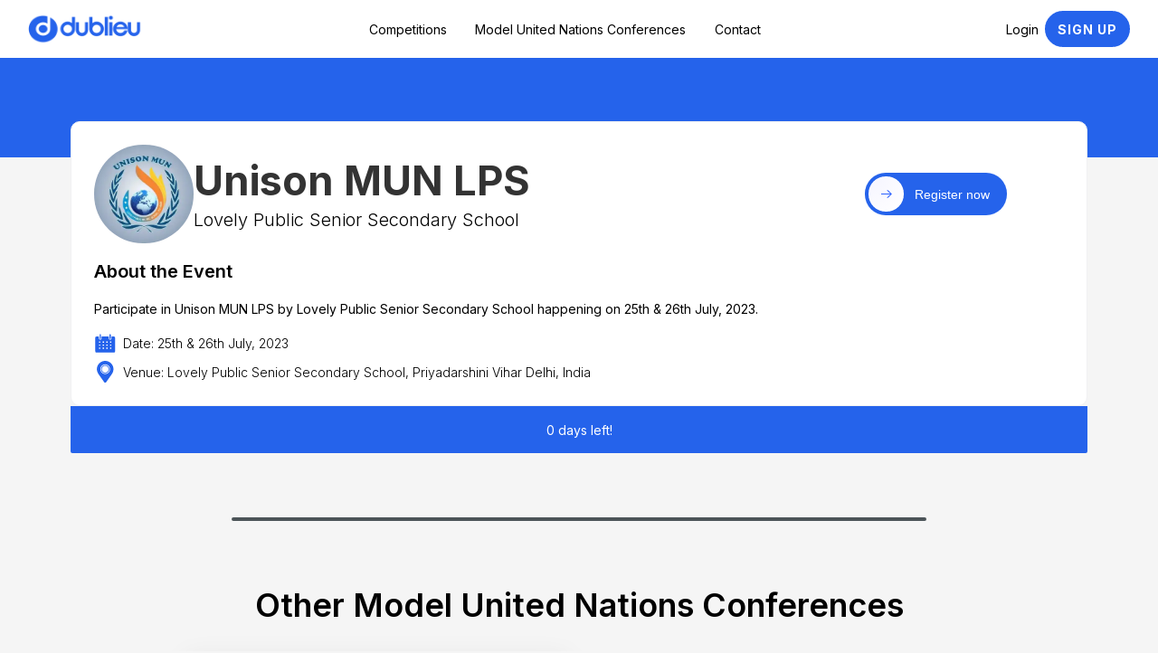

--- FILE ---
content_type: text/html; charset=utf-8
request_url: https://www.dublieu.com/mun-tracker/unison-mun-lps-2023-lovely-public-senior-secondary-school
body_size: 16673
content:
<!DOCTYPE html><!-- Last Published: Fri Jan 23 2026 17:00:58 GMT+0000 (Coordinated Universal Time) --><html data-wf-domain="www.dublieu.com" data-wf-page="673e0b4382cf2c3ada1ef26d" data-wf-site="673e0b4382cf2c3ada1ef19c" lang="en" data-wf-collection="673e0b4382cf2c3ada1ef1bc" data-wf-item-slug="unison-mun-lps-2023-lovely-public-senior-secondary-school"><head><meta charset="utf-8"/><base href="https://www.dublieu.com"/><title>Unison MUN LPS | Dublieu</title><meta content="Participate in Unison MUN LPS by Lovely Public Senior Secondary School happening on Date: 25th &amp; 26th July, 2023 in Delhi NCR." name="description"/><meta content="Unison MUN LPS | Dublieu" property="og:title"/><meta content="Participate in Unison MUN LPS by Lovely Public Senior Secondary School happening on Date: 25th &amp; 26th July, 2023 in Delhi NCR." property="og:description"/><meta content="https://cdn.prod.website-files.com/673e0b4382cf2c3ada1ef1b1/67917ba652ce2e8e5f2fef89_P9DEJKACj65GZb-WPBRyhxW9NPt684X_2FaNX8heZUY.webp" property="og:image"/><meta content="Unison MUN LPS | Dublieu" property="twitter:title"/><meta content="Participate in Unison MUN LPS by Lovely Public Senior Secondary School happening on Date: 25th &amp; 26th July, 2023 in Delhi NCR." property="twitter:description"/><meta content="https://cdn.prod.website-files.com/673e0b4382cf2c3ada1ef1b1/67917ba652ce2e8e5f2fef89_P9DEJKACj65GZb-WPBRyhxW9NPt684X_2FaNX8heZUY.webp" property="twitter:image"/><meta property="og:type" content="website"/><meta content="summary_large_image" name="twitter:card"/><meta content="width=device-width, initial-scale=1" name="viewport"/><link href="https://cdn.prod.website-files.com/673e0b4382cf2c3ada1ef19c/css/dublieu.webflow.shared.b9487b376.min.css" rel="stylesheet" type="text/css" integrity="sha384-uUh7N2BG0ACkN9ZRa5MWcCES5sTxsMqYLO/EnMyGYOv2AWT9kvzO5sI/jxdLsOZU" crossorigin="anonymous"/><link href="https://cdn.prod.website-files.com/673e0b4382cf2c3ada1ef19c/css/dublieu.webflow.673e0b4382cf2c3ada1ef26d-5f62f92ca.min.css" rel="stylesheet" type="text/css" integrity="sha384-I05EBJJQZiErllixgsz65FSqd2FJlFGohvoQp6rCxIg9QIfRnzk6+acBl2RIj52d" crossorigin="anonymous"/><link href="https://fonts.googleapis.com" rel="preconnect"/><link href="https://fonts.gstatic.com" rel="preconnect" crossorigin="anonymous"/><script src="https://ajax.googleapis.com/ajax/libs/webfont/1.6.26/webfont.js" type="text/javascript"></script><script type="text/javascript">WebFont.load({  google: {    families: ["Inter:100,200,300,regular,500,600,700,800,900,100italic,200italic,300italic,italic,500italic,600italic,700italic,800italic,900italic:cyrillic,cyrillic-ext"]  }});</script><script type="text/javascript">!function(o,c){var n=c.documentElement,t=" w-mod-";n.className+=t+"js",("ontouchstart"in o||o.DocumentTouch&&c instanceof DocumentTouch)&&(n.className+=t+"touch")}(window,document);</script><link href="https://cdn.prod.website-files.com/673e0b4382cf2c3ada1ef19c/673e0b4382cf2c3ada1ef40c_32x32.png" rel="shortcut icon" type="image/x-icon"/><link href="https://cdn.prod.website-files.com/673e0b4382cf2c3ada1ef19c/673e0b4382cf2c3ada1ef40d_256x256.png" rel="apple-touch-icon"/><link href="https://www.dublieu.com/mun-tracker/unison-mun-lps-2023-lovely-public-senior-secondary-school" rel="canonical"/><link href="rss.xml" rel="alternate" title="RSS Feed" type="application/rss+xml"/><!-- Google tag (gtag.js) -->
<script async src="https://www.googletagmanager.com/gtag/js?id=G-QDYXSYJG66" ></script>
<script>
  window.dataLayer = window.dataLayer || [];
  function gtag(){dataLayer.push(arguments);}
  gtag('js', new Date());

  gtag('config', 'G-QDYXSYJG66');
</script>

<style>
  html { font-size: calc(0.625rem + 0.41666666666666663vw); }
  @media screen and (max-width:1920px) { html { font-size: calc(0.625rem + 0.41666666666666674vw); } }
  @media screen and (max-width:1440px) { html { font-size: calc(0.8126951092611863rem + 0.20811654526534862vw); } }
  @media screen and (max-width:479px) { html { font-size: calc(0.7494769874476988rem + 0.8368200836820083vw); } }
</style>

<!-- Memberstack webflow package -->
<script data-memberstack-domain="https://memberstack-client.dublieu.com" data-memberstack-app="app_clgmlo4i700g10uff9i1b0kbg" src="https://static.memberstack.com/scripts/v1/memberstack.js" type="text/javascript"></script>

<!-- Microsoft Clarity Code for https://www.dublieu.com/ -->
<script type="text/javascript">
    (function(c,l,a,r,i,t,y){
        c[a]=c[a]||function(){(c[a].q=c[a].q||[]).push(arguments)};
        t=l.createElement(r);t.async=1;t.src="https://www.clarity.ms/tag/"+i;
        y=l.getElementsByTagName(r)[0];y.parentNode.insertBefore(t,y);
    })(window, document, "clarity", "script", "qi7hn76oc8");
</script>

<link rel="icon" href="https://cdn.prod.website-files.com/643ec9e23dc9dcbf6b2bcfac/66e0d413baa4d7ab620880de_32x32.png" sizes="16x16 32x32" />
<link rel="apple-touch-icon" sizes="180x180" href="https://cdn.prod.website-files.com/643ec9e23dc9dcbf6b2bcfac/66f112cbb6b2967978575f8c_100x100.avif">
<link rel="manifest" href="/site.webmanifest">
<meta name="msapplication-TileColor" content="#2563eb">
<meta name="theme-color" content="#ffffff">
<link rel="me" href="https://twitter.com/dublieu_com">
<link rel="me" href="https://www.instagram.com/dublieu_com/">
<link rel="me" href="https://in.pinterest.com/dublieu/">

<meta name="p:domain_verify" content="63ab5363974a51fc57b26979deec5fe4"/>
<meta name="yandex-verification" content="9c7684a701d62f06" />
<meta name="twitter:creator" content="@dublieu_com">
<meta name="distribution" content="global"><meta http-equiv="X-Content-Type-Options" content="nosniff">
<meta property="og:url" content="https://www.dublieu.com/mun-tracker/unison-mun-lps-2023-lovely-public-senior-secondary-school" />
<meta property = “og: type” content = “website” />
<meta name="keywords" content="MUN in Delhi, MUN in India, MUN, Model United Nations, MUN Near me, Prestigious MUN, MUN for School Students, Unison MUN LPS">

<meta name="robots" content="index, follow" />
<meta name="googlebot" content="index, follow, max-snippet:-1, max-image-preview:large, max-video-preview:-1" />
<meta name="bingbot" content="index, follow, max-snippet:-1, max-image-preview:large, max-video-preview:-1" />
<meta name="last-modified" content="Jan 22, 2026">
<meta property="og:updated_time" content="Jan 22, 2026">

<meta property="article:tag" content="muns">
<meta property="article:tag" content="muns in delhi">
<meta property="article:tag" content="muns in India">
<meta property="article:tag" content="muns for students">
<meta property="article:tag" content="muns for school students">
<meta property="article:tag" content="muns 2025">
<meta property="article:tag" content="model united nations conferences">

<!-- Facebook Meta Tags -->
<meta property="og:url" content="https://www.dublieu.com/mun-tracker/unison-mun-lps-2023-lovely-public-senior-secondary-school">
<meta property="og:type" content="website">
<meta property="og:title" content="Unison MUN LPS">
<meta property="og:description" content="Participate in Unison MUN LPS by Lovely Public Senior Secondary School happening on Date: 25th &amp; 26th July, 2023 in Delhi NCR.">
<meta property="og:image" content="https://cdn.prod.website-files.com/673e0b4382cf2c3ada1ef1b1/67917ba652ce2e8e5f2fef89_P9DEJKACj65GZb-WPBRyhxW9NPt684X_2FaNX8heZUY.webp">

<!-- Twitter Meta Tags -->
<meta name="twitter:card" content="summary_large_image">
<meta name="twitter:title" content="Unison MUN LPS">
<meta name="twitter:description" content="Participate in Unison MUN LPS by Lovely Public Senior Secondary School happening on Date: 25th &amp; 26th July, 2023 in Delhi NCR.">
<meta name="twitter:image" content="https://cdn.prod.website-files.com/673e0b4382cf2c3ada1ef1b1/67917ba652ce2e8e5f2fef89_P9DEJKACj65GZb-WPBRyhxW9NPt684X_2FaNX8heZUY.webp">

<script type="application/ld+json">
{
  "@context": "https://schema.org",
  "@type": "BlogPosting",
  "mainEntityOfPage": {
    "@type": "WebPage",
    "@id": ""
  },
  "headline": "Unison MUN LPS",
  "description": "https://www.dublieu.com/mun-tracker/unison-mun-lps-2023-lovely-public-senior-secondary-school",
  "image": "https://cdn.prod.website-files.com/673e0b4382cf2c3ada1ef1b1/67917ba652ce2e8e5f2fef89_P9DEJKACj65GZb-WPBRyhxW9NPt684X_2FaNX8heZUY.webp",  
  "author": {
    "@type": "Organization",
    "name": "Lovely Public Senior Secondary School",
    "url": "https://www.instagram.com/unisonmun_lps/"
  },  
  "publisher": {
    "@type": "Organization",
    "name": "Dublieu",
    "logo": {
      "@type": "ImageObject",
      "url": "https://cdn.prod.website-files.com/673e0b4382cf2c3ada1ef19c/673e0b4382cf2c3ada1ef416_Dublieu%20Opportunities%20Competitions%20MUNs%20in%20India%20Internships.webp"
    }
  },
  "datePublished": "Jan 22, 2026",
  "dateModified": "Jan 22, 2026"
}
</script>

<script type="application/ld+json">
{
  "@context": "https://schema.org",
  "@graph": [
    {
      "@type": "Article",
      "@id": "https://www.dublieu.com/mun-tracker/unison-mun-lps-2023-lovely-public-senior-secondary-school",
      "name": "Unison MUN LPS",
      "headline": "Unison MUN LPS",
      "description": "Participate in Unison MUN LPS by Lovely Public Senior Secondary School happening on Date: 25th &amp; 26th July, 2023 in Delhi NCR.",
      "datePublished": "Jan 22, 2026",
      "dateModified": "Jan 22, 2026",
      "inLanguage": "en",
      "genre": "Education",
      "citation": "https://www.instagram.com/unisonmun_lps/",
      "copyrightHolder": "Dublieu",
      "image": {
        "@type": "ImageObject",
        "url": "https://cdn.prod.website-files.com/673e0b4382cf2c3ada1ef1b1/67917ba652ce2e8e5f2fef89_P9DEJKACj65GZb-WPBRyhxW9NPt684X_2FaNX8heZUY.webp"
      },
      "author": {
        "@type": "Organization",
        "name": "Lovely Public Senior Secondary School",
        "sameAs": "https://www.instagram.com/unisonmun_lps/",
        "contactPoint": {
          "@type": "ContactPoint",
          "name": "Dublieu Contact",
          "email": "support@dublieu.com"
        }
      },
      "publisher": {
        "@type": "Organization",
        "name": "Dublieu",
        "logo": {
          "@type": "ImageObject",
          "url": "https://cdn.prod.website-files.com/673e0b4382cf2c3ada1ef19c/673e0b4382cf2c3ada1ef416_Dublieu%20Opportunities%20Competitions%20MUNs%20in%20India%20Internships.webp"
        }
      },
      "mainEntityOfPage": {
        "@type": "WebPage",
        "@id": "https://www.dublieu.com/mun-tracker/unison-mun-lps-2023-lovely-public-senior-secondary-school"
      },
      "potentialAction": {
        "@type": "ShareAction",
        "name": "Share",
        "target": "https://www.dublieu.com/mun-tracker/unison-mun-lps-2023-lovely-public-senior-secondary-school"
      },
      "eligibility": "Students",
      "audience": {
        "@type": "Audience",
        "audienceType": "Students"
      },
      "contactPoint": {
        "@type": "ContactPoint",
        "name": "Dublieu Contact",
        "email": "support@dublieu.com"
      },
      "relatedLink": [
        "https://www.instagram.com/unisonmun_lps/",
        "https://www.dublieu.com/mun-tracker/unison-mun-lps-2023-lovely-public-senior-secondary-school",
        "https://www.dublieu.com/muns"
      ],
      "sameAs": [
        "https://www.instagram.com/dublieu_com/",
        "https://twitter.com/dublieu_com",
        "https://www.reddit.com/user/dublieu_com",
        "https://github.com/dublieu",
        "https://www.facebook.com/dublieucom"
      ]
    },
    {
      "@type": "Organization",
      "@id": "https://www.dublieu.com",
      "name": "Dublieu",
      "logo": {
        "@type": "ImageObject",
        "url": "https://cdn.prod.website-files.com/673e0b4382cf2c3ada1ef19c/673e0b4382cf2c3ada1ef416_Dublieu%20Opportunities%20Competitions%20MUNs%20in%20India%20Internships.webp"
      }
    },
    {
      "@type": "WebSite",
      "@id": "https://www.dublieu.com",
      "url": "https://www.dublieu.com",
      "publisher": {
        "@id": "https://www.dublieu.com"
      }
    },
    {
      "@type": "BreadcrumbList",
      "@id": "https://www.dublieu.com/mun-tracker/unison-mun-lps-2023-lovely-public-senior-secondary-school",
      "itemListElement": [
        {
          "@type": "ListItem",
          "position": 1,
          "name": "Home",
          "item": "https://www.dublieu.com/"
        },
        {
          "@type": "ListItem",
          "position": 2,
          "name": "MUN Tracker",
          "item": "https://www.dublieu.com/mun-tracker"
        },
        {
          "@type": "ListItem",
          "position": 3,
          "name": "Unison MUN LPS",
          "item": "https://www.dublieu.com/mun-tracker/unison-mun-lps-2023-lovely-public-senior-secondary-school"
        }
      ]
    }
  ]
}
</script>

<link rel="alternate" type="application/rss+xml" href="https://www.dublieu.com/mun-tracker/rss.xml"><script src="https://cdn.prod.website-files.com/673e0b4382cf2c3ada1ef19c%2F6544eda5f000985a163a8687%2F67a73ed581cf5e12cee467fb%2Ffinsweetcomponentsconfig-1.0.0.js" type="module" async="" siteId="673e0b4382cf2c3ada1ef19c" finsweet="components"></script><script type="text/javascript">window.__WEBFLOW_CURRENCY_SETTINGS = {"currencyCode":"USD","symbol":"$","decimal":".","fractionDigits":2,"group":",","template":"{{wf {\"path\":\"symbol\",\"type\":\"PlainText\"} }} {{wf {\"path\":\"amount\",\"type\":\"CommercePrice\"} }} {{wf {\"path\":\"currencyCode\",\"type\":\"PlainText\"} }}","hideDecimalForWholeNumbers":false};</script></head><body class="body-ws"><header id="navigation-bar" class="navigation-wrap white _w-a"><div data-collapse="medium" data-animation="default" data-duration="400" data-w-id="ae5074d2-210d-8386-b924-75ab4f6c0901" data-easing="ease" data-easing2="ease" role="banner" class="navigation blue w-nav"><div class="navigation-container blue homepage w"><div class="navigation-left"><a href="/" class="brand-5 w-nav-brand"><img sizes="(max-width: 479px) 98vw, (max-width: 767px) 99vw, (max-width: 991px) 100vw, 852.5px" srcset="https://cdn.prod.website-files.com/673e0b4382cf2c3ada1ef19c/673e0b4382cf2c3ada1ef450_Dublieu%2520Emblem%2520with%2520Blue%2520Text%2520Compressed-p-500.png 500w, https://cdn.prod.website-files.com/673e0b4382cf2c3ada1ef19c/673e0b4382cf2c3ada1ef450_Dublieu%2520Emblem%2520with%2520Blue%2520Text%2520Compressed-p-800.png 800w, https://cdn.prod.website-files.com/673e0b4382cf2c3ada1ef19c/673e0b4382cf2c3ada1ef450_Dublieu%2520Emblem%2520with%2520Blue%2520Text%2520Compressed-p-1080.png 1080w, https://cdn.prod.website-files.com/673e0b4382cf2c3ada1ef19c/673e0b4382cf2c3ada1ef450_Dublieu%2520Emblem%2520with%2520Blue%2520Text%2520Compressed-p-1600.png 1600w, https://cdn.prod.website-files.com/673e0b4382cf2c3ada1ef19c/673e0b4382cf2c3ada1ef450_Dublieu%20Emblem%20with%20Blue%20Text%20Compressed.avif 5800w" alt="" src="https://cdn.prod.website-files.com/673e0b4382cf2c3ada1ef19c/673e0b4382cf2c3ada1ef450_Dublieu%20Emblem%20with%20Blue%20Text%20Compressed.avif" loading="lazy" class="dublieu-logo"/></a></div><div class="navigation-middle"><nav role="navigation" class="nav-menu w-nav-menu"><a data-w-id="d607775e-0545-a2a6-cf80-05095eca3705" href="/upcoming-competitions-for-students-in-2026" class="paragraph-16 c cc small no-bottom no-link right-spacing">Competitions</a><a data-w-id="273beac5-442f-05e6-2ea5-455a85d5461b" href="/muns" class="paragraph-16 c cc small no-bottom no-link right-spacing">Model United Nations Conferences</a><a data-w-id="f35293ad-4986-cf76-bbb5-5d2304ee83cc" href="/contact" class="paragraph-16 c cc small no-bottom no-link">Contact</a></nav></div><div class="navigation-middle right"><a href="/log-in" data-w-id="15a6fc78-9b55-8464-e766-36919220132a" class="paragraph-16 c cc no-bottom small w-nav-link">Login</a><div data-ms-content="!members" class="login-buttons logged-out"><a href="/sign-up" target="_blank" class="button-menu sign-in w-button">Sign up</a></div><div data-ms-content="members" class="login-buttons logged-in"><a data-ms-action="logout" href="/" class="button-menu sign-out homepage navbar-text w-button">Sign Out</a></div></div></div></div><div data-animation="default" class="navigation-mob homepage w-nav" data-easing2="ease-out" data-easing="ease-out" data-collapse="medium" role="banner" data-no-scroll="1" data-duration="0" data-doc-height="1"><div class="navigation-container-mob homepage"><a href="/" class="brand-6 w-nav-brand"><img sizes="(max-width: 479px) 98vw, (max-width: 767px) 99vw, (max-width: 991px) 100vw, 852.5px" srcset="https://cdn.prod.website-files.com/673e0b4382cf2c3ada1ef19c/673e0b4382cf2c3ada1ef450_Dublieu%2520Emblem%2520with%2520Blue%2520Text%2520Compressed-p-500.png 500w, https://cdn.prod.website-files.com/673e0b4382cf2c3ada1ef19c/673e0b4382cf2c3ada1ef450_Dublieu%2520Emblem%2520with%2520Blue%2520Text%2520Compressed-p-800.png 800w, https://cdn.prod.website-files.com/673e0b4382cf2c3ada1ef19c/673e0b4382cf2c3ada1ef450_Dublieu%2520Emblem%2520with%2520Blue%2520Text%2520Compressed-p-1080.png 1080w, https://cdn.prod.website-files.com/673e0b4382cf2c3ada1ef19c/673e0b4382cf2c3ada1ef450_Dublieu%2520Emblem%2520with%2520Blue%2520Text%2520Compressed-p-1600.png 1600w, https://cdn.prod.website-files.com/673e0b4382cf2c3ada1ef19c/673e0b4382cf2c3ada1ef450_Dublieu%20Emblem%20with%20Blue%20Text%20Compressed.avif 5800w" alt="" src="https://cdn.prod.website-files.com/673e0b4382cf2c3ada1ef19c/673e0b4382cf2c3ada1ef450_Dublieu%20Emblem%20with%20Blue%20Text%20Compressed.avif" loading="lazy" class="image-127"/></a><nav role="navigation" class="mobile-nav blue-bg w-nav-menu"><a href="/" class="paragraph-16 c mobile-nav-link cc no-bottom w-nav-link">Home Page</a><a href="/muns" class="paragraph-16 c mobile-nav-link cc no-bottom w-nav-link">MUN Conferences in India</a><a href="/upcoming-competitions-for-students-in-2026" class="paragraph-16 c mobile-nav-link cc no-bottom w-nav-link">Competitions for Students</a><a href="/contact" class="paragraph-16 c mobile-nav-link cc no-bottom w-nav-link">Contact Us</a><div data-ms-content="!members" class="logged-out-state"><a href="/log-in" class="mobile-nav-link login w-nav-link">Login</a><a href="/sign-up" class="mobile-nav-link signup w-nav-link">Sign Up</a></div><div data-ms-content="members" class="logged-out-state"><a href="#" data-ms-action="logout" class="mobile-nav-link signup logout w-nav-link">Logout</a></div></nav><div class="menu-mob w-nav-button"><div class="icon-6 w-icon-nav-menu"></div></div></div></div></header><div><div><section class="section-22 hero"><div class="background"></div><div class="container-5"><div class="hero-card"><div class="hero-top"><div class="hero-top_left"><div class="logo-square"><img alt="Unison MUN LPS" loading="lazy" src="https://cdn.prod.website-files.com/673e0b4382cf2c3ada1ef1b1/67917ba652ce2e8e5f2fef89_P9DEJKACj65GZb-WPBRyhxW9NPt684X_2FaNX8heZUY.webp" class="logo-2"/></div><div class="info-wrap"><h1 class="sg h1 c no-bottom no-up">Unison MUN LPS</h1><h2 class="paragraph-16 no-up no-bottom l-a light">Lovely Public Senior Secondary School</h2></div></div><div class="hero-top_right"><a data-w-id="2c996231-8e0b-96bf-a22a-a11c359b2197" href="https://www.instagram.com/unisonmun_lps/" target="_blank" class="ebutton_outer w-inline-block"><div style="width:2.5rem" class="ebutton_icon-wrap"><div class="ebutton_text-post">Get Started</div><div class="icon-embed-xxsmall is-min-w w-embed"><svg xmlns="http://www.w3.org/2000/svg" xmlns:xlink="http://www.w3.org/1999/xlink" aria-hidden="true" role="img" class="iconify iconify--carbon" width="100%" height="100%" preserveAspectRatio="xMidYMid meet" viewBox="0 0 32 32"><path fill="currentColor" d="m18 6l-1.43 1.393L24.15 15H4v2h20.15l-7.58 7.573L18 26l10-10z"></path></svg></div></div><div class="ebutton_text-pre">Register now</div></a></div></div><div class="hero-bot_left"><p class="paragraph-16 sb c blue">About the Event</p><p class="paragraph-16 small c">Participate in Unison MUN LPS by Lovely Public Senior Secondary School happening on 25th &amp; 26th July, 2023.</p><div class="w-layout-grid grid-116 muns-page"><div><div class="w-layout-grid grid-117"><div class="div-block-254"><img src="https://cdn.prod.website-files.com/673e0b4382cf2c3ada1ef19c/67473b086efa371cb98f1610_Date-Time-1.svg" loading="lazy" alt="date event dublieu" class="image-130"/></div><div class="div-block-256"><div class="paragraph-16 small c no-bottom l-a light">Date: 25th &amp; 26th July, 2023</div></div></div></div><div><div class="w-layout-grid grid-117"><div class="div-block-254"><img src="https://cdn.prod.website-files.com/673e0b4382cf2c3ada1ef19c/673e0b4382cf2c3ada1ef297_location-venue-for-muns-dublieu-com-free-competitions-model-united-nations.svg" loading="lazy" alt="venue event on dublieu" class="image-130"/></div><div class="div-block-256"><div class="paragraph-16 small c no-bottom l-a light">Venue: Lovely Public Senior Secondary School, Priyadarshini Vihar Delhi, India</div></div></div></div></div></div></div><div class="footer-listings-days new"><div class="paragraph-16 small w no-bottom c cc">0 days left!</div></div></div></section></div><div class="center"><div class="divider grey"></div></div><div class="individual-pages-section"><div class="div-block-268"><div class="sg h2 c cc">Other Model United Nations Conferences</div></div><div class="container-6"><div class="wrap_content-center"><div class="w-dyn-list"><div role="list" class="masonry-grid w-dyn-items"><div role="listitem" class="collection-item-5 w-dyn-item"><article class="bd-listing-item"><div class="bd-image listing"></div><div class="bd-div image-overlay"><img width="31" alt="Nuqta, KNC" src="https://cdn.prod.website-files.com/673e0b4382cf2c3ada1ef1b1/6972087971470838414115c5_vvGOKzyEilkdwyBOjrLWYB_wdoBIyYaZCaXS7uKg3XI.jpg" loading="lazy" sizes="(max-width: 1279px) 31px, (max-width: 1919px) 2vw, 31px" srcset="https://cdn.prod.website-files.com/673e0b4382cf2c3ada1ef1b1/6972087971470838414115c5_vvGOKzyEilkdwyBOjrLWYB_wdoBIyYaZCaXS7uKg3XI-p-500.jpg 500w, https://cdn.prod.website-files.com/673e0b4382cf2c3ada1ef1b1/6972087971470838414115c5_vvGOKzyEilkdwyBOjrLWYB_wdoBIyYaZCaXS7uKg3XI-p-800.jpg 800w, https://cdn.prod.website-files.com/673e0b4382cf2c3ada1ef1b1/6972087971470838414115c5_vvGOKzyEilkdwyBOjrLWYB_wdoBIyYaZCaXS7uKg3XI.jpg 1080w" class="bd-image listing-category"/></div><div class="bd-div listing-textcontainer"><div class="paragraph-16 large c cc sb">Nuqta MUN 2026</div><p class="paragraph-16 small light l-a">Participate in Nuqta MUN 2026 by Nuqta, KNC happening on 14th &amp; 15th February, 2026.</p><div class="bd-spacer"></div><div class="bd-div h-stack"><div><div class="w-layout-grid grid-116"><div><div class="w-layout-grid grid-117"><div class="div-block-254"><img src="https://cdn.prod.website-files.com/673e0b4382cf2c3ada1ef19c/67473b086efa371cb98f1610_Date-Time-1.svg" loading="lazy" alt="date event dublieu" class="image-130"/></div><div class="div-block-256"><div class="paragraph-16 small c no-bottom l-a light">Date: 14th &amp; 15th February, 2026</div></div></div></div><div><div class="w-layout-grid grid-117"><div class="div-block-255"><img src="https://cdn.prod.website-files.com/673e0b4382cf2c3ada1ef19c/673e0b4382cf2c3ada1ef297_location-venue-for-muns-dublieu-com-free-competitions-model-united-nations.svg" loading="lazy" alt="venue event on dublieu" class="image-131"/></div><div class="div-block-256"><div class="paragraph-16 small c no-bottom l-a light">Venue: Kamala Nehru College, University of Delhi</div></div></div></div></div></div></div><div class="div-block-250 muns"><a data-w-id="f8ac233c-8bfc-b621-a984-ee2655a81b04" href="/mun-tracker/nuqta-mun-2026" target="_blank" class="ebutton_outer w-inline-block"><div style="width:2.5rem" class="ebutton_icon-wrap"><div class="ebutton_text-post">Get Started</div><div class="icon-embed-xxsmall is-min-w w-embed"><svg xmlns="http://www.w3.org/2000/svg" xmlns:xlink="http://www.w3.org/1999/xlink" aria-hidden="true" role="img" class="iconify iconify--carbon" width="100%" height="100%" preserveAspectRatio="xMidYMid meet" viewBox="0 0 32 32"><path fill="currentColor" d="m18 6l-1.43 1.393L24.15 15H4v2h20.15l-7.58 7.573L18 26l10-10z"></path></svg></div></div><div class="ebutton_text-pre">Learn more</div></a></div></div><div class="footer-listings-days new w-condition-invisible"><div class="paragraph-16 small w no-bottom c cc">Featured MUN Conference</div></div><div class="footer-listings-days new"><div class="paragraph-16 small w no-bottom c cc">23 days left!</div></div><div class="bd-div listing-more-button"><img width="20" loading="lazy" alt="more events dublieu" src="https://cdn.prod.website-files.com/673e0b4382cf2c3ada1ef19c/6771b8c5cc6be30fda0c6c51_more.svg"/></div></article></div><div role="listitem" class="collection-item-5 w-dyn-item"><article class="bd-listing-item"><div class="bd-image listing"></div><div class="bd-div image-overlay"><img width="31" alt="MUNSOC SBSC" src="https://cdn.prod.website-files.com/673e0b4382cf2c3ada1ef1b1/697208b2efb484320c69dfd8_DSdYGjfrljdoesoep7vazFT27S66HzVjaG2-d-DadcU.png" loading="lazy" class="bd-image listing-category"/></div><div class="bd-div listing-textcontainer"><div class="paragraph-16 large c cc sb">Youth Conclave 2026</div><p class="paragraph-16 small light l-a">Participate in Youth Conclave 2026 by MUNSOC SBSC happening on 28th &amp; 29th March, 2026.</p><div class="bd-spacer"></div><div class="bd-div h-stack"><div><div class="w-layout-grid grid-116"><div><div class="w-layout-grid grid-117"><div class="div-block-254"><img src="https://cdn.prod.website-files.com/673e0b4382cf2c3ada1ef19c/67473b086efa371cb98f1610_Date-Time-1.svg" loading="lazy" alt="date event dublieu" class="image-130"/></div><div class="div-block-256"><div class="paragraph-16 small c no-bottom l-a light">Date: 28th &amp; 29th March, 2026</div></div></div></div><div><div class="w-layout-grid grid-117"><div class="div-block-255"><img src="https://cdn.prod.website-files.com/673e0b4382cf2c3ada1ef19c/673e0b4382cf2c3ada1ef297_location-venue-for-muns-dublieu-com-free-competitions-model-united-nations.svg" loading="lazy" alt="venue event on dublieu" class="image-131"/></div><div class="div-block-256"><div class="paragraph-16 small c no-bottom l-a light">Venue: Shaheed Bhagat Singh College, University of Delhi</div></div></div></div></div></div></div><div class="div-block-250 muns"><a data-w-id="f8ac233c-8bfc-b621-a984-ee2655a81b04" href="/mun-tracker/youth-conclave-2026" target="_blank" class="ebutton_outer w-inline-block"><div style="width:2.5rem" class="ebutton_icon-wrap"><div class="ebutton_text-post">Get Started</div><div class="icon-embed-xxsmall is-min-w w-embed"><svg xmlns="http://www.w3.org/2000/svg" xmlns:xlink="http://www.w3.org/1999/xlink" aria-hidden="true" role="img" class="iconify iconify--carbon" width="100%" height="100%" preserveAspectRatio="xMidYMid meet" viewBox="0 0 32 32"><path fill="currentColor" d="m18 6l-1.43 1.393L24.15 15H4v2h20.15l-7.58 7.573L18 26l10-10z"></path></svg></div></div><div class="ebutton_text-pre">Learn more</div></a></div></div><div class="footer-listings-days new w-condition-invisible"><div class="paragraph-16 small w no-bottom c cc">Featured MUN Conference</div></div><div class="footer-listings-days new"><div class="paragraph-16 small w no-bottom c cc">65 days left!</div></div><div class="bd-div listing-more-button"><img width="20" loading="lazy" alt="more events dublieu" src="https://cdn.prod.website-files.com/673e0b4382cf2c3ada1ef19c/6771b8c5cc6be30fda0c6c51_more.svg"/></div></article></div><div role="listitem" class="collection-item-5 w-dyn-item"><article class="bd-listing-item"><div class="bd-image listing"></div><div class="bd-div image-overlay"><img width="31" alt="MUNSOC IITM" src="https://cdn.prod.website-files.com/673e0b4382cf2c3ada1ef1b1/69720779a0c656f7476fe5eb_NOV416eESh45pC6YGB9THS6Jmgzgtaf7UdYqRXvFdY4.jpg" loading="lazy" sizes="(max-width: 1279px) 31px, (max-width: 1919px) 2vw, 31px" srcset="https://cdn.prod.website-files.com/673e0b4382cf2c3ada1ef1b1/69720779a0c656f7476fe5eb_NOV416eESh45pC6YGB9THS6Jmgzgtaf7UdYqRXvFdY4-p-500.jpg 500w, https://cdn.prod.website-files.com/673e0b4382cf2c3ada1ef1b1/69720779a0c656f7476fe5eb_NOV416eESh45pC6YGB9THS6Jmgzgtaf7UdYqRXvFdY4-p-800.jpg 800w, https://cdn.prod.website-files.com/673e0b4382cf2c3ada1ef1b1/69720779a0c656f7476fe5eb_NOV416eESh45pC6YGB9THS6Jmgzgtaf7UdYqRXvFdY4.jpg 1080w" class="bd-image listing-category"/></div><div class="bd-div listing-textcontainer"><div class="paragraph-16 large c cc sb">Umung MUN 2026</div><p class="paragraph-16 small light l-a">Participate in Umung MUN 2026 by MUNSOC IITM happening on 23rd &amp; 24th February, 2026.</p><div class="bd-spacer"></div><div class="bd-div h-stack"><div><div class="w-layout-grid grid-116"><div><div class="w-layout-grid grid-117"><div class="div-block-254"><img src="https://cdn.prod.website-files.com/673e0b4382cf2c3ada1ef19c/67473b086efa371cb98f1610_Date-Time-1.svg" loading="lazy" alt="date event dublieu" class="image-130"/></div><div class="div-block-256"><div class="paragraph-16 small c no-bottom l-a light">Date: 23rd &amp; 24th February, 2026</div></div></div></div><div><div class="w-layout-grid grid-117"><div class="div-block-255"><img src="https://cdn.prod.website-files.com/673e0b4382cf2c3ada1ef19c/673e0b4382cf2c3ada1ef297_location-venue-for-muns-dublieu-com-free-competitions-model-united-nations.svg" loading="lazy" alt="venue event on dublieu" class="image-131"/></div><div class="div-block-256"><div class="paragraph-16 small c no-bottom l-a light">Venue: IITM, D-29, Institutional Area, Janakpuri, New Delhi, Delhi 110058</div></div></div></div></div></div></div><div class="div-block-250 muns"><a data-w-id="f8ac233c-8bfc-b621-a984-ee2655a81b04" href="/mun-tracker/umung-mun-2026" target="_blank" class="ebutton_outer w-inline-block"><div style="width:2.5rem" class="ebutton_icon-wrap"><div class="ebutton_text-post">Get Started</div><div class="icon-embed-xxsmall is-min-w w-embed"><svg xmlns="http://www.w3.org/2000/svg" xmlns:xlink="http://www.w3.org/1999/xlink" aria-hidden="true" role="img" class="iconify iconify--carbon" width="100%" height="100%" preserveAspectRatio="xMidYMid meet" viewBox="0 0 32 32"><path fill="currentColor" d="m18 6l-1.43 1.393L24.15 15H4v2h20.15l-7.58 7.573L18 26l10-10z"></path></svg></div></div><div class="ebutton_text-pre">Learn more</div></a></div></div><div class="footer-listings-days new w-condition-invisible"><div class="paragraph-16 small w no-bottom c cc">Featured MUN Conference</div></div><div class="footer-listings-days new"><div class="paragraph-16 small w no-bottom c cc">32 days left!</div></div><div class="bd-div listing-more-button"><img width="20" loading="lazy" alt="more events dublieu" src="https://cdn.prod.website-files.com/673e0b4382cf2c3ada1ef19c/6771b8c5cc6be30fda0c6c51_more.svg"/></div></article></div><div role="listitem" class="collection-item-5 w-dyn-item"><article class="bd-listing-item"><div class="bd-image listing"></div><div class="bd-div image-overlay"><img width="31" alt="MUNSOC Ramanujan College" src="https://cdn.prod.website-files.com/673e0b4382cf2c3ada1ef1b1/696936fd3aae96dce4fb11f6_xXTeXkhGCrLA9uV3tR0irBoMSYOPCo8dwszjB3W2PUw.avif" loading="lazy" sizes="(max-width: 1279px) 31px, (max-width: 1919px) 2vw, 31px" srcset="https://cdn.prod.website-files.com/673e0b4382cf2c3ada1ef1b1/696936fd3aae96dce4fb11f6_xXTeXkhGCrLA9uV3tR0irBoMSYOPCo8dwszjB3W2PUw-p-500.avif 500w, https://cdn.prod.website-files.com/673e0b4382cf2c3ada1ef1b1/696936fd3aae96dce4fb11f6_xXTeXkhGCrLA9uV3tR0irBoMSYOPCo8dwszjB3W2PUw.avif 962w" class="bd-image listing-category"/></div><div class="bd-div listing-textcontainer"><div class="paragraph-16 large c cc sb">Ramanujan MUN 2026</div><p class="paragraph-16 small light l-a">Participate in Ramanujan MUN 2026 by MUNSOC Ramanujan College happening on 27th &amp; 28th March, 2026.</p><div class="bd-spacer"></div><div class="bd-div h-stack"><div><div class="w-layout-grid grid-116"><div><div class="w-layout-grid grid-117"><div class="div-block-254"><img src="https://cdn.prod.website-files.com/673e0b4382cf2c3ada1ef19c/67473b086efa371cb98f1610_Date-Time-1.svg" loading="lazy" alt="date event dublieu" class="image-130"/></div><div class="div-block-256"><div class="paragraph-16 small c no-bottom l-a light">Date: 27th &amp; 28th March, 2026</div></div></div></div><div><div class="w-layout-grid grid-117"><div class="div-block-255"><img src="https://cdn.prod.website-files.com/673e0b4382cf2c3ada1ef19c/673e0b4382cf2c3ada1ef297_location-venue-for-muns-dublieu-com-free-competitions-model-united-nations.svg" loading="lazy" alt="venue event on dublieu" class="image-131"/></div><div class="div-block-256"><div class="paragraph-16 small c no-bottom l-a light">Venue: Ramanujan College, Delhi University</div></div></div></div></div></div></div><div class="div-block-250 muns"><a data-w-id="f8ac233c-8bfc-b621-a984-ee2655a81b04" href="/mun-tracker/ramanujan-mun-2026" target="_blank" class="ebutton_outer w-inline-block"><div style="width:2.5rem" class="ebutton_icon-wrap"><div class="ebutton_text-post">Get Started</div><div class="icon-embed-xxsmall is-min-w w-embed"><svg xmlns="http://www.w3.org/2000/svg" xmlns:xlink="http://www.w3.org/1999/xlink" aria-hidden="true" role="img" class="iconify iconify--carbon" width="100%" height="100%" preserveAspectRatio="xMidYMid meet" viewBox="0 0 32 32"><path fill="currentColor" d="m18 6l-1.43 1.393L24.15 15H4v2h20.15l-7.58 7.573L18 26l10-10z"></path></svg></div></div><div class="ebutton_text-pre">Learn more</div></a></div></div><div class="footer-listings-days new w-condition-invisible"><div class="paragraph-16 small w no-bottom c cc">Featured MUN Conference</div></div><div class="footer-listings-days new"><div class="paragraph-16 small w no-bottom c cc">64 days left!</div></div><div class="bd-div listing-more-button"><img width="20" loading="lazy" alt="more events dublieu" src="https://cdn.prod.website-files.com/673e0b4382cf2c3ada1ef19c/6771b8c5cc6be30fda0c6c51_more.svg"/></div></article></div><div role="listitem" class="collection-item-5 w-dyn-item"><article class="bd-listing-item"><div class="bd-image listing"></div><div class="bd-div image-overlay"><img width="31" alt="MUNSOC BML Munjal University" src="https://cdn.prod.website-files.com/673e0b4382cf2c3ada1ef1b1/696937209a04814e60c038e8_iIRuyTXEum5AWHAmgDx-85dfYVZ7z29W9qC3SvEEl50.avif" loading="lazy" class="bd-image listing-category"/></div><div class="bd-div listing-textcontainer"><div class="paragraph-16 large c cc sb">BML Munjal MUN 2026</div><p class="paragraph-16 small light l-a">Participate in BML Munjal MUN 2026 by MUNSOC BML Munjal University happening on 7th &amp; 8th February, 2026.</p><div class="bd-spacer"></div><div class="bd-div h-stack"><div><div class="w-layout-grid grid-116"><div><div class="w-layout-grid grid-117"><div class="div-block-254"><img src="https://cdn.prod.website-files.com/673e0b4382cf2c3ada1ef19c/67473b086efa371cb98f1610_Date-Time-1.svg" loading="lazy" alt="date event dublieu" class="image-130"/></div><div class="div-block-256"><div class="paragraph-16 small c no-bottom l-a light">Date: 7th &amp; 8th February, 2026</div></div></div></div><div><div class="w-layout-grid grid-117"><div class="div-block-255"><img src="https://cdn.prod.website-files.com/673e0b4382cf2c3ada1ef19c/673e0b4382cf2c3ada1ef297_location-venue-for-muns-dublieu-com-free-competitions-model-united-nations.svg" loading="lazy" alt="venue event on dublieu" class="image-131"/></div><div class="div-block-256"><div class="paragraph-16 small c no-bottom l-a light">Venue: BML Munjal University, Gurugram, Delhi NCR</div></div></div></div></div></div></div><div class="div-block-250 muns"><a data-w-id="f8ac233c-8bfc-b621-a984-ee2655a81b04" href="/mun-tracker/bml-munjal-mun-2026" target="_blank" class="ebutton_outer w-inline-block"><div style="width:2.5rem" class="ebutton_icon-wrap"><div class="ebutton_text-post">Get Started</div><div class="icon-embed-xxsmall is-min-w w-embed"><svg xmlns="http://www.w3.org/2000/svg" xmlns:xlink="http://www.w3.org/1999/xlink" aria-hidden="true" role="img" class="iconify iconify--carbon" width="100%" height="100%" preserveAspectRatio="xMidYMid meet" viewBox="0 0 32 32"><path fill="currentColor" d="m18 6l-1.43 1.393L24.15 15H4v2h20.15l-7.58 7.573L18 26l10-10z"></path></svg></div></div><div class="ebutton_text-pre">Learn more</div></a></div></div><div class="footer-listings-days new w-condition-invisible"><div class="paragraph-16 small w no-bottom c cc">Featured MUN Conference</div></div><div class="footer-listings-days new"><div class="paragraph-16 small w no-bottom c cc">16 days left!</div></div><div class="bd-div listing-more-button"><img width="20" loading="lazy" alt="more events dublieu" src="https://cdn.prod.website-files.com/673e0b4382cf2c3ada1ef19c/6771b8c5cc6be30fda0c6c51_more.svg"/></div></article></div><div role="listitem" class="collection-item-5 w-dyn-item"><article class="bd-listing-item"><div class="bd-image listing"></div><div class="bd-div image-overlay"><img width="31" alt="MUNSOC JMC" src="https://cdn.prod.website-files.com/673e0b4382cf2c3ada1ef1b1/69693738cd4c81efda18d479_e4hKss8PldC1_iSmfRPLGcfMnBG2ACEhGR2BNgAJZHw.avif" loading="lazy" class="bd-image listing-category"/></div><div class="bd-div listing-textcontainer"><div class="paragraph-16 large c cc sb">JMC MUN 2026</div><p class="paragraph-16 small light l-a">Participate in JMC MUN 2026 by MUNSOC JMC happening on 20th &amp; 21st February, 2026.</p><div class="bd-spacer"></div><div class="bd-div h-stack"><div><div class="w-layout-grid grid-116"><div><div class="w-layout-grid grid-117"><div class="div-block-254"><img src="https://cdn.prod.website-files.com/673e0b4382cf2c3ada1ef19c/67473b086efa371cb98f1610_Date-Time-1.svg" loading="lazy" alt="date event dublieu" class="image-130"/></div><div class="div-block-256"><div class="paragraph-16 small c no-bottom l-a light">Date: 20th &amp; 21st February, 2026</div></div></div></div><div><div class="w-layout-grid grid-117"><div class="div-block-255"><img src="https://cdn.prod.website-files.com/673e0b4382cf2c3ada1ef19c/673e0b4382cf2c3ada1ef297_location-venue-for-muns-dublieu-com-free-competitions-model-united-nations.svg" loading="lazy" alt="venue event on dublieu" class="image-131"/></div><div class="div-block-256"><div class="paragraph-16 small c no-bottom l-a light">Venue: Jesus and Mary College, South Campus Delhi University</div></div></div></div></div></div></div><div class="div-block-250 muns"><a data-w-id="f8ac233c-8bfc-b621-a984-ee2655a81b04" href="/mun-tracker/jmc-mun-2026" target="_blank" class="ebutton_outer w-inline-block"><div style="width:2.5rem" class="ebutton_icon-wrap"><div class="ebutton_text-post">Get Started</div><div class="icon-embed-xxsmall is-min-w w-embed"><svg xmlns="http://www.w3.org/2000/svg" xmlns:xlink="http://www.w3.org/1999/xlink" aria-hidden="true" role="img" class="iconify iconify--carbon" width="100%" height="100%" preserveAspectRatio="xMidYMid meet" viewBox="0 0 32 32"><path fill="currentColor" d="m18 6l-1.43 1.393L24.15 15H4v2h20.15l-7.58 7.573L18 26l10-10z"></path></svg></div></div><div class="ebutton_text-pre">Learn more</div></a></div></div><div class="footer-listings-days new w-condition-invisible"><div class="paragraph-16 small w no-bottom c cc">Featured MUN Conference</div></div><div class="footer-listings-days new"><div class="paragraph-16 small w no-bottom c cc">29 days left!</div></div><div class="bd-div listing-more-button"><img width="20" loading="lazy" alt="more events dublieu" src="https://cdn.prod.website-files.com/673e0b4382cf2c3ada1ef19c/6771b8c5cc6be30fda0c6c51_more.svg"/></div></article></div><div role="listitem" class="collection-item-5 w-dyn-item"><article class="bd-listing-item"><div class="bd-image listing"></div><div class="bd-div image-overlay"><img width="31" alt="MUNSOC DTU" src="https://cdn.prod.website-files.com/673e0b4382cf2c3ada1ef1b1/695eb2de11f95e304a73022c_uAQFkhzZwT9z74ZMeS1QWteRZhohpd_6ATqzDYtsAGI.avif" loading="lazy" class="bd-image listing-category"/></div><div class="bd-div listing-textcontainer"><div class="paragraph-16 large c cc sb">DelTech MUN 2026</div><p class="paragraph-16 small light l-a">Participate in DelTech MUN 2026 by MUNSOC DTU happening on 31st January &amp; 1st February, 2026.</p><div class="bd-spacer"></div><div class="bd-div h-stack"><div><div class="w-layout-grid grid-116"><div><div class="w-layout-grid grid-117"><div class="div-block-254"><img src="https://cdn.prod.website-files.com/673e0b4382cf2c3ada1ef19c/67473b086efa371cb98f1610_Date-Time-1.svg" loading="lazy" alt="date event dublieu" class="image-130"/></div><div class="div-block-256"><div class="paragraph-16 small c no-bottom l-a light">Date: 31st January &amp; 1st February, 2026</div></div></div></div><div><div class="w-layout-grid grid-117"><div class="div-block-255"><img src="https://cdn.prod.website-files.com/673e0b4382cf2c3ada1ef19c/673e0b4382cf2c3ada1ef297_location-venue-for-muns-dublieu-com-free-competitions-model-united-nations.svg" loading="lazy" alt="venue event on dublieu" class="image-131"/></div><div class="div-block-256"><div class="paragraph-16 small c no-bottom l-a light">Venue: Delhi Technological University, Shahbad Daulatpur Village, Rohini, New Delhi, Delhi</div></div></div></div></div></div></div><div class="div-block-250 muns"><a data-w-id="f8ac233c-8bfc-b621-a984-ee2655a81b04" href="/mun-tracker/deltech-mun-2026" target="_blank" class="ebutton_outer w-inline-block"><div style="width:2.5rem" class="ebutton_icon-wrap"><div class="ebutton_text-post">Get Started</div><div class="icon-embed-xxsmall is-min-w w-embed"><svg xmlns="http://www.w3.org/2000/svg" xmlns:xlink="http://www.w3.org/1999/xlink" aria-hidden="true" role="img" class="iconify iconify--carbon" width="100%" height="100%" preserveAspectRatio="xMidYMid meet" viewBox="0 0 32 32"><path fill="currentColor" d="m18 6l-1.43 1.393L24.15 15H4v2h20.15l-7.58 7.573L18 26l10-10z"></path></svg></div></div><div class="ebutton_text-pre">Learn more</div></a></div></div><div class="footer-listings-days new w-condition-invisible"><div class="paragraph-16 small w no-bottom c cc">Featured MUN Conference</div></div><div class="footer-listings-days new"><div class="paragraph-16 small w no-bottom c cc">9 days left!</div></div><div class="bd-div listing-more-button"><img width="20" loading="lazy" alt="more events dublieu" src="https://cdn.prod.website-files.com/673e0b4382cf2c3ada1ef19c/6771b8c5cc6be30fda0c6c51_more.svg"/></div></article></div><div role="listitem" class="collection-item-5 w-dyn-item"><article class="bd-listing-item"><div class="bd-image listing"></div><div class="bd-div image-overlay"><img width="31" alt="MUNSOC DRC" src="https://cdn.prod.website-files.com/673e0b4382cf2c3ada1ef1b1/695eb3064bed438ea76b2e60_FED611LckuTpezMcevVf7AKwthfleJ1d2sGBEkOxeHc.avif" loading="lazy" class="bd-image listing-category"/></div><div class="bd-div listing-textcontainer"><div class="paragraph-16 large c cc sb">Daulat Ram College MUN 2026</div><p class="paragraph-16 small light l-a">Participate in Daulat Ram College MUN 2026 by MUNSOC DRC happening on 7th &amp; 8th February, 2026.</p><div class="bd-spacer"></div><div class="bd-div h-stack"><div><div class="w-layout-grid grid-116"><div><div class="w-layout-grid grid-117"><div class="div-block-254"><img src="https://cdn.prod.website-files.com/673e0b4382cf2c3ada1ef19c/67473b086efa371cb98f1610_Date-Time-1.svg" loading="lazy" alt="date event dublieu" class="image-130"/></div><div class="div-block-256"><div class="paragraph-16 small c no-bottom l-a light">Date: 7th &amp; 8th February, 2026</div></div></div></div><div><div class="w-layout-grid grid-117"><div class="div-block-255"><img src="https://cdn.prod.website-files.com/673e0b4382cf2c3ada1ef19c/673e0b4382cf2c3ada1ef297_location-venue-for-muns-dublieu-com-free-competitions-model-united-nations.svg" loading="lazy" alt="venue event on dublieu" class="image-131"/></div><div class="div-block-256"><div class="paragraph-16 small c no-bottom l-a light">Venue: Daulat Ram College, Maurice Nagar, Roop Nagar, Delhi</div></div></div></div></div></div></div><div class="div-block-250 muns"><a data-w-id="f8ac233c-8bfc-b621-a984-ee2655a81b04" href="/mun-tracker/daulat-ram-college-mun-2026" target="_blank" class="ebutton_outer w-inline-block"><div style="width:2.5rem" class="ebutton_icon-wrap"><div class="ebutton_text-post">Get Started</div><div class="icon-embed-xxsmall is-min-w w-embed"><svg xmlns="http://www.w3.org/2000/svg" xmlns:xlink="http://www.w3.org/1999/xlink" aria-hidden="true" role="img" class="iconify iconify--carbon" width="100%" height="100%" preserveAspectRatio="xMidYMid meet" viewBox="0 0 32 32"><path fill="currentColor" d="m18 6l-1.43 1.393L24.15 15H4v2h20.15l-7.58 7.573L18 26l10-10z"></path></svg></div></div><div class="ebutton_text-pre">Learn more</div></a></div></div><div class="footer-listings-days new w-condition-invisible"><div class="paragraph-16 small w no-bottom c cc">Featured MUN Conference</div></div><div class="footer-listings-days new"><div class="paragraph-16 small w no-bottom c cc">16 days left!</div></div><div class="bd-div listing-more-button"><img width="20" loading="lazy" alt="more events dublieu" src="https://cdn.prod.website-files.com/673e0b4382cf2c3ada1ef19c/6771b8c5cc6be30fda0c6c51_more.svg"/></div></article></div><div role="listitem" class="collection-item-5 w-dyn-item"><article class="bd-listing-item"><div class="bd-image listing"></div><div class="bd-div image-overlay"><img width="31" alt="Ryan International School, Mayur Vihar" src="https://cdn.prod.website-files.com/673e0b4382cf2c3ada1ef1b1/695b4cef7daec7309332c290_Inl9pJow9wlzf0pB89MpyjxSy5zJtSkMxc4tv1yBPYI.avif" loading="lazy" class="bd-image listing-category"/></div><div class="bd-div listing-textcontainer"><div class="paragraph-16 large c cc sb">RIS Zestè MUN 2026</div><p class="paragraph-16 small light l-a">Participate in RIS Zestè MUN 2026 by Ryan International School, Mayur Vihar happening on 12th &amp; 13th May, 2026.</p><div class="bd-spacer"></div><div class="bd-div h-stack"><div><div class="w-layout-grid grid-116"><div><div class="w-layout-grid grid-117"><div class="div-block-254"><img src="https://cdn.prod.website-files.com/673e0b4382cf2c3ada1ef19c/67473b086efa371cb98f1610_Date-Time-1.svg" loading="lazy" alt="date event dublieu" class="image-130"/></div><div class="div-block-256"><div class="paragraph-16 small c no-bottom l-a light">Date: 12th &amp; 13th May, 2026</div></div></div></div><div><div class="w-layout-grid grid-117"><div class="div-block-255"><img src="https://cdn.prod.website-files.com/673e0b4382cf2c3ada1ef19c/673e0b4382cf2c3ada1ef297_location-venue-for-muns-dublieu-com-free-competitions-model-united-nations.svg" loading="lazy" alt="venue event on dublieu" class="image-131"/></div><div class="div-block-256"><div class="paragraph-16 small c no-bottom l-a light">Venue: Ryan International School, Mayur Vihar, Delhi NCR</div></div></div></div></div></div></div><div class="div-block-250 muns"><a data-w-id="f8ac233c-8bfc-b621-a984-ee2655a81b04" href="/mun-tracker/ris-zeste-mun-2026" target="_blank" class="ebutton_outer w-inline-block"><div style="width:2.5rem" class="ebutton_icon-wrap"><div class="ebutton_text-post">Get Started</div><div class="icon-embed-xxsmall is-min-w w-embed"><svg xmlns="http://www.w3.org/2000/svg" xmlns:xlink="http://www.w3.org/1999/xlink" aria-hidden="true" role="img" class="iconify iconify--carbon" width="100%" height="100%" preserveAspectRatio="xMidYMid meet" viewBox="0 0 32 32"><path fill="currentColor" d="m18 6l-1.43 1.393L24.15 15H4v2h20.15l-7.58 7.573L18 26l10-10z"></path></svg></div></div><div class="ebutton_text-pre">Learn more</div></a></div></div><div class="footer-listings-days new w-condition-invisible"><div class="paragraph-16 small w no-bottom c cc">Featured MUN Conference</div></div><div class="footer-listings-days new"><div class="paragraph-16 small w no-bottom c cc">110 days left!</div></div><div class="bd-div listing-more-button"><img width="20" loading="lazy" alt="more events dublieu" src="https://cdn.prod.website-files.com/673e0b4382cf2c3ada1ef19c/6771b8c5cc6be30fda0c6c51_more.svg"/></div></article></div><div role="listitem" class="collection-item-5 w-dyn-item"><article class="bd-listing-item"><div class="bd-image listing"></div><div class="bd-div image-overlay"><img width="31" alt="Delhi Metropolitan Education" src="https://cdn.prod.website-files.com/673e0b4382cf2c3ada1ef1b1/695b4cd5a58d729a479af98e_9I8kFBfmb9N_mO_sAeGri2YlYposruUy9SGI-PzeO3c.avif" loading="lazy" sizes="(max-width: 1279px) 31px, (max-width: 1919px) 2vw, 31px" srcset="https://cdn.prod.website-files.com/673e0b4382cf2c3ada1ef1b1/695b4cd5a58d729a479af98e_9I8kFBfmb9N_mO_sAeGri2YlYposruUy9SGI-PzeO3c-p-500.avif 500w, https://cdn.prod.website-files.com/673e0b4382cf2c3ada1ef1b1/695b4cd5a58d729a479af98e_9I8kFBfmb9N_mO_sAeGri2YlYposruUy9SGI-PzeO3c.avif 1080w" class="bd-image listing-category"/></div><div class="bd-div listing-textcontainer"><div class="paragraph-16 large c cc sb">DME MUN 2026</div><p class="paragraph-16 small light l-a">Participate in DME MUN 2026 by Delhi Metropolitan Education happening on 11th &amp; 12th April, 2026.</p><div class="bd-spacer"></div><div class="bd-div h-stack"><div><div class="w-layout-grid grid-116"><div><div class="w-layout-grid grid-117"><div class="div-block-254"><img src="https://cdn.prod.website-files.com/673e0b4382cf2c3ada1ef19c/67473b086efa371cb98f1610_Date-Time-1.svg" loading="lazy" alt="date event dublieu" class="image-130"/></div><div class="div-block-256"><div class="paragraph-16 small c no-bottom l-a light">Date: 11th &amp; 12th April, 2026</div></div></div></div><div><div class="w-layout-grid grid-117"><div class="div-block-255"><img src="https://cdn.prod.website-files.com/673e0b4382cf2c3ada1ef19c/673e0b4382cf2c3ada1ef297_location-venue-for-muns-dublieu-com-free-competitions-model-united-nations.svg" loading="lazy" alt="venue event on dublieu" class="image-131"/></div><div class="div-block-256"><div class="paragraph-16 small c no-bottom l-a light">Venue: Delhi Metropolitan Education, Sector 62, Noida</div></div></div></div></div></div></div><div class="div-block-250 muns"><a data-w-id="f8ac233c-8bfc-b621-a984-ee2655a81b04" href="/mun-tracker/dme-mun-2026" target="_blank" class="ebutton_outer w-inline-block"><div style="width:2.5rem" class="ebutton_icon-wrap"><div class="ebutton_text-post">Get Started</div><div class="icon-embed-xxsmall is-min-w w-embed"><svg xmlns="http://www.w3.org/2000/svg" xmlns:xlink="http://www.w3.org/1999/xlink" aria-hidden="true" role="img" class="iconify iconify--carbon" width="100%" height="100%" preserveAspectRatio="xMidYMid meet" viewBox="0 0 32 32"><path fill="currentColor" d="m18 6l-1.43 1.393L24.15 15H4v2h20.15l-7.58 7.573L18 26l10-10z"></path></svg></div></div><div class="ebutton_text-pre">Learn more</div></a></div></div><div class="footer-listings-days new w-condition-invisible"><div class="paragraph-16 small w no-bottom c cc">Featured MUN Conference</div></div><div class="footer-listings-days new"><div class="paragraph-16 small w no-bottom c cc">79 days left!</div></div><div class="bd-div listing-more-button"><img width="20" loading="lazy" alt="more events dublieu" src="https://cdn.prod.website-files.com/673e0b4382cf2c3ada1ef19c/6771b8c5cc6be30fda0c6c51_more.svg"/></div></article></div><div role="listitem" class="collection-item-5 w-dyn-item"><article class="bd-listing-item"><div class="bd-image listing"></div><div class="bd-div image-overlay"><img width="31" alt="KCC Institute of Legal &amp; Higher Education" src="https://cdn.prod.website-files.com/673e0b4382cf2c3ada1ef1b1/693080317dfeaf1102fb6eee_wyDq0JT361eUiG4DsuN6wCMxEtFPD2bmLDE4BBUtEQs.avif" loading="lazy" sizes="(max-width: 1279px) 31px, (max-width: 1919px) 2vw, 31px" srcset="https://cdn.prod.website-files.com/673e0b4382cf2c3ada1ef1b1/693080317dfeaf1102fb6eee_wyDq0JT361eUiG4DsuN6wCMxEtFPD2bmLDE4BBUtEQs-p-500.avif 500w, https://cdn.prod.website-files.com/673e0b4382cf2c3ada1ef1b1/693080317dfeaf1102fb6eee_wyDq0JT361eUiG4DsuN6wCMxEtFPD2bmLDE4BBUtEQs.avif 3000w" class="bd-image listing-category"/></div><div class="bd-div listing-textcontainer"><div class="paragraph-16 large c cc sb">KCC Youth Parliament 2026</div><p class="paragraph-16 small light l-a">Participate in KCC Youth Parliament 2026 by KCC Institute of Legal &amp; Higher Education happening on 6th &amp; 7th February, 2026.</p><div class="bd-spacer"></div><div class="bd-div h-stack"><div><div class="w-layout-grid grid-116"><div><div class="w-layout-grid grid-117"><div class="div-block-254"><img src="https://cdn.prod.website-files.com/673e0b4382cf2c3ada1ef19c/67473b086efa371cb98f1610_Date-Time-1.svg" loading="lazy" alt="date event dublieu" class="image-130"/></div><div class="div-block-256"><div class="paragraph-16 small c no-bottom l-a light">Date: 6th &amp; 7th February, 2026</div></div></div></div><div><div class="w-layout-grid grid-117"><div class="div-block-255"><img src="https://cdn.prod.website-files.com/673e0b4382cf2c3ada1ef19c/673e0b4382cf2c3ada1ef297_location-venue-for-muns-dublieu-com-free-competitions-model-united-nations.svg" loading="lazy" alt="venue event on dublieu" class="image-131"/></div><div class="div-block-256"><div class="paragraph-16 small c no-bottom l-a light">Venue: KCC Institute of Legal &amp; Higher Education, Greater Noida, Delhi NCR</div></div></div></div></div></div></div><div class="div-block-250 muns"><a data-w-id="f8ac233c-8bfc-b621-a984-ee2655a81b04" href="/mun-tracker/kcc-youth-parliament-2026" target="_blank" class="ebutton_outer w-inline-block"><div style="width:2.5rem" class="ebutton_icon-wrap"><div class="ebutton_text-post">Get Started</div><div class="icon-embed-xxsmall is-min-w w-embed"><svg xmlns="http://www.w3.org/2000/svg" xmlns:xlink="http://www.w3.org/1999/xlink" aria-hidden="true" role="img" class="iconify iconify--carbon" width="100%" height="100%" preserveAspectRatio="xMidYMid meet" viewBox="0 0 32 32"><path fill="currentColor" d="m18 6l-1.43 1.393L24.15 15H4v2h20.15l-7.58 7.573L18 26l10-10z"></path></svg></div></div><div class="ebutton_text-pre">Learn more</div></a></div></div><div class="footer-listings-days new w-condition-invisible"><div class="paragraph-16 small w no-bottom c cc">Featured MUN Conference</div></div><div class="footer-listings-days new"><div class="paragraph-16 small w no-bottom c cc">65 days left!</div></div><div class="bd-div listing-more-button"><img width="20" loading="lazy" alt="more events dublieu" src="https://cdn.prod.website-files.com/673e0b4382cf2c3ada1ef19c/6771b8c5cc6be30fda0c6c51_more.svg"/></div></article></div><div role="listitem" class="collection-item-5 w-dyn-item"><article class="bd-listing-item"><div class="bd-image listing"></div><div class="bd-div image-overlay"><img width="31" alt="Zakir Husain Delhi College" src="https://cdn.prod.website-files.com/673e0b4382cf2c3ada1ef1b1/6930801a9fb0ce49c7593b79_zvJ70YhTd9UT3VTOZ70Nz-qdp14kisMIL9c2F-7IFvo.avif" loading="lazy" sizes="(max-width: 1279px) 31px, (max-width: 1919px) 2vw, 31px" srcset="https://cdn.prod.website-files.com/673e0b4382cf2c3ada1ef1b1/6930801a9fb0ce49c7593b79_zvJ70YhTd9UT3VTOZ70Nz-qdp14kisMIL9c2F-7IFvo-p-500.avif 500w, https://cdn.prod.website-files.com/673e0b4382cf2c3ada1ef1b1/6930801a9fb0ce49c7593b79_zvJ70YhTd9UT3VTOZ70Nz-qdp14kisMIL9c2F-7IFvo.avif 1080w" class="bd-image listing-category"/></div><div class="bd-div listing-textcontainer"><div class="paragraph-16 large c cc sb">ZMUNC 2026</div><p class="paragraph-16 small light l-a">Participate in ZMUNC 2026 by  Zakir Husain Delhi College happening on 7th &amp; 8th February, 2026.</p><div class="bd-spacer"></div><div class="bd-div h-stack"><div><div class="w-layout-grid grid-116"><div><div class="w-layout-grid grid-117"><div class="div-block-254"><img src="https://cdn.prod.website-files.com/673e0b4382cf2c3ada1ef19c/67473b086efa371cb98f1610_Date-Time-1.svg" loading="lazy" alt="date event dublieu" class="image-130"/></div><div class="div-block-256"><div class="paragraph-16 small c no-bottom l-a light">Date: 7th &amp; 8th February, 2026</div></div></div></div><div><div class="w-layout-grid grid-117"><div class="div-block-255"><img src="https://cdn.prod.website-files.com/673e0b4382cf2c3ada1ef19c/673e0b4382cf2c3ada1ef297_location-venue-for-muns-dublieu-com-free-competitions-model-united-nations.svg" loading="lazy" alt="venue event on dublieu" class="image-131"/></div><div class="div-block-256"><div class="paragraph-16 small c no-bottom l-a light">Venue: Zakir Husain Delhi College, University of Delhi</div></div></div></div></div></div></div><div class="div-block-250 muns"><a data-w-id="f8ac233c-8bfc-b621-a984-ee2655a81b04" href="/mun-tracker/zmunc-2026" target="_blank" class="ebutton_outer w-inline-block"><div style="width:2.5rem" class="ebutton_icon-wrap"><div class="ebutton_text-post">Get Started</div><div class="icon-embed-xxsmall is-min-w w-embed"><svg xmlns="http://www.w3.org/2000/svg" xmlns:xlink="http://www.w3.org/1999/xlink" aria-hidden="true" role="img" class="iconify iconify--carbon" width="100%" height="100%" preserveAspectRatio="xMidYMid meet" viewBox="0 0 32 32"><path fill="currentColor" d="m18 6l-1.43 1.393L24.15 15H4v2h20.15l-7.58 7.573L18 26l10-10z"></path></svg></div></div><div class="ebutton_text-pre">Learn more</div></a></div></div><div class="footer-listings-days new w-condition-invisible"><div class="paragraph-16 small w no-bottom c cc">Featured MUN Conference</div></div><div class="footer-listings-days new"><div class="paragraph-16 small w no-bottom c cc">16 days left!</div></div><div class="bd-div listing-more-button"><img width="20" loading="lazy" alt="more events dublieu" src="https://cdn.prod.website-files.com/673e0b4382cf2c3ada1ef19c/6771b8c5cc6be30fda0c6c51_more.svg"/></div></article></div><div role="listitem" class="collection-item-5 w-dyn-item"><article class="bd-listing-item"><div class="bd-image listing"></div><div class="bd-div image-overlay"><img width="31" alt="Maharaja Aggarsain Adarsh Public School" src="https://cdn.prod.website-files.com/673e0b4382cf2c3ada1ef1b1/693080317dfeaf1102fb6eee_wyDq0JT361eUiG4DsuN6wCMxEtFPD2bmLDE4BBUtEQs.avif" loading="lazy" sizes="(max-width: 1279px) 31px, (max-width: 1919px) 2vw, 31px" srcset="https://cdn.prod.website-files.com/673e0b4382cf2c3ada1ef1b1/693080317dfeaf1102fb6eee_wyDq0JT361eUiG4DsuN6wCMxEtFPD2bmLDE4BBUtEQs-p-500.avif 500w, https://cdn.prod.website-files.com/673e0b4382cf2c3ada1ef1b1/693080317dfeaf1102fb6eee_wyDq0JT361eUiG4DsuN6wCMxEtFPD2bmLDE4BBUtEQs.avif 3000w" class="bd-image listing-category"/></div><div class="bd-div listing-textcontainer"><div class="paragraph-16 large c cc sb">MAAPS MUN 2025</div><p class="paragraph-16 small light l-a">Participate in MAAPS MUN 2025 by Maharaja Aggarsain Adarsh Public School happening on 19th &amp; 20th December, 2025.</p><div class="bd-spacer"></div><div class="bd-div h-stack"><div><div class="w-layout-grid grid-116"><div><div class="w-layout-grid grid-117"><div class="div-block-254"><img src="https://cdn.prod.website-files.com/673e0b4382cf2c3ada1ef19c/67473b086efa371cb98f1610_Date-Time-1.svg" loading="lazy" alt="date event dublieu" class="image-130"/></div><div class="div-block-256"><div class="paragraph-16 small c no-bottom l-a light">Date: 19th &amp; 20th December, 2025</div></div></div></div><div><div class="w-layout-grid grid-117"><div class="div-block-255"><img src="https://cdn.prod.website-files.com/673e0b4382cf2c3ada1ef19c/673e0b4382cf2c3ada1ef297_location-venue-for-muns-dublieu-com-free-competitions-model-united-nations.svg" loading="lazy" alt="venue event on dublieu" class="image-131"/></div><div class="div-block-256"><div class="paragraph-16 small c no-bottom l-a light">Venue: Maharaja Aggarsain Adarsh Public School, DU Block, Pitampura</div></div></div></div></div></div></div><div class="div-block-250 muns"><a data-w-id="f8ac233c-8bfc-b621-a984-ee2655a81b04" href="/mun-tracker/maaps-mun-2025" target="_blank" class="ebutton_outer w-inline-block"><div style="width:2.5rem" class="ebutton_icon-wrap"><div class="ebutton_text-post">Get Started</div><div class="icon-embed-xxsmall is-min-w w-embed"><svg xmlns="http://www.w3.org/2000/svg" xmlns:xlink="http://www.w3.org/1999/xlink" aria-hidden="true" role="img" class="iconify iconify--carbon" width="100%" height="100%" preserveAspectRatio="xMidYMid meet" viewBox="0 0 32 32"><path fill="currentColor" d="m18 6l-1.43 1.393L24.15 15H4v2h20.15l-7.58 7.573L18 26l10-10z"></path></svg></div></div><div class="ebutton_text-pre">Learn more</div></a></div></div><div class="footer-listings-days new w-condition-invisible"><div class="paragraph-16 small w no-bottom c cc">Featured MUN Conference</div></div><div class="footer-listings-days new"><div class="paragraph-16 small w no-bottom c cc">16 days left!</div></div><div class="bd-div listing-more-button"><img width="20" loading="lazy" alt="more events dublieu" src="https://cdn.prod.website-files.com/673e0b4382cf2c3ada1ef19c/6771b8c5cc6be30fda0c6c51_more.svg"/></div></article></div><div role="listitem" class="collection-item-5 w-dyn-item"><article class="bd-listing-item"><div class="bd-image listing"></div><div class="bd-div image-overlay"><img width="31" alt="Indirapuram Public School" src="https://cdn.prod.website-files.com/673e0b4382cf2c3ada1ef1b1/68472bcf1455d337f0fc3f48_6v6dFVt9_ymmWPVIy0-Sau8XyM54ddnwIT9DhNq8tcM.avif" loading="lazy" sizes="(max-width: 1279px) 31px, (max-width: 1919px) 2vw, 31px" srcset="https://cdn.prod.website-files.com/673e0b4382cf2c3ada1ef1b1/68472bcf1455d337f0fc3f48_6v6dFVt9_ymmWPVIy0-Sau8XyM54ddnwIT9DhNq8tcM-p-500.avif 500w, https://cdn.prod.website-files.com/673e0b4382cf2c3ada1ef1b1/68472bcf1455d337f0fc3f48_6v6dFVt9_ymmWPVIy0-Sau8XyM54ddnwIT9DhNq8tcM.avif 1080w" class="bd-image listing-category"/></div><div class="bd-div listing-textcontainer"><div class="paragraph-16 large c cc sb">Indirapuram Public School MUN 2025</div><p class="paragraph-16 small light l-a">Participate in Indirapuram Public School MUN 2025 by Indirapuram Public School happening on TBA.</p><div class="bd-spacer"></div><div class="bd-div h-stack"><div><div class="w-layout-grid grid-116"><div><div class="w-layout-grid grid-117"><div class="div-block-254"><img src="https://cdn.prod.website-files.com/673e0b4382cf2c3ada1ef19c/67473b086efa371cb98f1610_Date-Time-1.svg" loading="lazy" alt="date event dublieu" class="image-130"/></div><div class="div-block-256"><div class="paragraph-16 small c no-bottom l-a light">Date: TBA</div></div></div></div><div><div class="w-layout-grid grid-117"><div class="div-block-255"><img src="https://cdn.prod.website-files.com/673e0b4382cf2c3ada1ef19c/673e0b4382cf2c3ada1ef297_location-venue-for-muns-dublieu-com-free-competitions-model-united-nations.svg" loading="lazy" alt="venue event on dublieu" class="image-131"/></div><div class="div-block-256"><div class="paragraph-16 small c no-bottom l-a light">Venue: Indirapuram Public School, Uttar Pradesh</div></div></div></div></div></div></div><div class="div-block-250 muns"><a data-w-id="f8ac233c-8bfc-b621-a984-ee2655a81b04" href="/mun-tracker/indirapuram-public-school-mun-2025" target="_blank" class="ebutton_outer w-inline-block"><div style="width:2.5rem" class="ebutton_icon-wrap"><div class="ebutton_text-post">Get Started</div><div class="icon-embed-xxsmall is-min-w w-embed"><svg xmlns="http://www.w3.org/2000/svg" xmlns:xlink="http://www.w3.org/1999/xlink" aria-hidden="true" role="img" class="iconify iconify--carbon" width="100%" height="100%" preserveAspectRatio="xMidYMid meet" viewBox="0 0 32 32"><path fill="currentColor" d="m18 6l-1.43 1.393L24.15 15H4v2h20.15l-7.58 7.573L18 26l10-10z"></path></svg></div></div><div class="ebutton_text-pre">Learn more</div></a></div></div><div class="footer-listings-days new w-condition-invisible"><div class="paragraph-16 small w no-bottom c cc">Featured MUN Conference</div></div><div class="footer-listings-days new w-condition-invisible"><div class="paragraph-16 small w no-bottom c cc w-dyn-bind-empty"></div></div><div class="bd-div listing-more-button"><img width="20" loading="lazy" alt="more events dublieu" src="https://cdn.prod.website-files.com/673e0b4382cf2c3ada1ef19c/6771b8c5cc6be30fda0c6c51_more.svg"/></div></article></div><div role="listitem" class="collection-item-5 w-dyn-item"><article class="bd-listing-item"><div class="bd-image listing"></div><div class="bd-div image-overlay"><img width="31" alt="Universal Public School" src="https://cdn.prod.website-files.com/673e0b4382cf2c3ada1ef1b1/68262646e3f13215bb4ed1e4_U6Wkq_QWziaGfbnB9F996LyKVkI0rvR1gtTNvf5KZCo.jpeg" loading="lazy" class="bd-image listing-category"/></div><div class="bd-div listing-textcontainer"><div class="paragraph-16 large c cc sb">Munexus MUN 2025</div><p class="paragraph-16 small light l-a">Participate in Munexus MUN 2025 by Universal Public School happening on TBA.</p><div class="bd-spacer"></div><div class="bd-div h-stack"><div><div class="w-layout-grid grid-116"><div><div class="w-layout-grid grid-117"><div class="div-block-254"><img src="https://cdn.prod.website-files.com/673e0b4382cf2c3ada1ef19c/67473b086efa371cb98f1610_Date-Time-1.svg" loading="lazy" alt="date event dublieu" class="image-130"/></div><div class="div-block-256"><div class="paragraph-16 small c no-bottom l-a light">Date: TBA</div></div></div></div><div><div class="w-layout-grid grid-117"><div class="div-block-255"><img src="https://cdn.prod.website-files.com/673e0b4382cf2c3ada1ef19c/673e0b4382cf2c3ada1ef297_location-venue-for-muns-dublieu-com-free-competitions-model-united-nations.svg" loading="lazy" alt="venue event on dublieu" class="image-131"/></div><div class="div-block-256"><div class="paragraph-16 small c no-bottom l-a light">Venue: Universal Public School, Preet Vihar</div></div></div></div></div></div></div><div class="div-block-250 muns"><a data-w-id="f8ac233c-8bfc-b621-a984-ee2655a81b04" href="/mun-tracker/munexus-mun-2025" target="_blank" class="ebutton_outer w-inline-block"><div style="width:2.5rem" class="ebutton_icon-wrap"><div class="ebutton_text-post">Get Started</div><div class="icon-embed-xxsmall is-min-w w-embed"><svg xmlns="http://www.w3.org/2000/svg" xmlns:xlink="http://www.w3.org/1999/xlink" aria-hidden="true" role="img" class="iconify iconify--carbon" width="100%" height="100%" preserveAspectRatio="xMidYMid meet" viewBox="0 0 32 32"><path fill="currentColor" d="m18 6l-1.43 1.393L24.15 15H4v2h20.15l-7.58 7.573L18 26l10-10z"></path></svg></div></div><div class="ebutton_text-pre">Learn more</div></a></div></div><div class="footer-listings-days new w-condition-invisible"><div class="paragraph-16 small w no-bottom c cc">Featured MUN Conference</div></div><div class="footer-listings-days new w-condition-invisible"><div class="paragraph-16 small w no-bottom c cc w-dyn-bind-empty"></div></div><div class="bd-div listing-more-button"><img width="20" loading="lazy" alt="more events dublieu" src="https://cdn.prod.website-files.com/673e0b4382cf2c3ada1ef19c/6771b8c5cc6be30fda0c6c51_more.svg"/></div></article></div><div role="listitem" class="collection-item-5 w-dyn-item"><article class="bd-listing-item"><div class="bd-image listing"></div><div class="bd-div image-overlay"><img width="31" alt="Uthan Youth Parliament" src="https://cdn.prod.website-files.com/673e0b4382cf2c3ada1ef1b1/680f0ba4d8de36fba2fb6ec0_FyS2dLRumJHUvi63uh7WXVCU0bBYDP95Hn6s-v3T92E.jpeg" loading="lazy" class="bd-image listing-category"/></div><div class="bd-div listing-textcontainer"><div class="paragraph-16 large c cc sb">Uthan Youth Parliament 2025</div><p class="paragraph-16 small light l-a">Participate in Uthan Youth Parliament 2025 by Uthan Youth Parliament happening on TBA.</p><div class="bd-spacer"></div><div class="bd-div h-stack"><div><div class="w-layout-grid grid-116"><div><div class="w-layout-grid grid-117"><div class="div-block-254"><img src="https://cdn.prod.website-files.com/673e0b4382cf2c3ada1ef19c/67473b086efa371cb98f1610_Date-Time-1.svg" loading="lazy" alt="date event dublieu" class="image-130"/></div><div class="div-block-256"><div class="paragraph-16 small c no-bottom l-a light">Date: TBA</div></div></div></div><div><div class="w-layout-grid grid-117"><div class="div-block-255"><img src="https://cdn.prod.website-files.com/673e0b4382cf2c3ada1ef19c/673e0b4382cf2c3ada1ef297_location-venue-for-muns-dublieu-com-free-competitions-model-united-nations.svg" loading="lazy" alt="venue event on dublieu" class="image-131"/></div><div class="div-block-256"><div class="paragraph-16 small c no-bottom l-a light">Venue: TBA</div></div></div></div></div></div></div><div class="div-block-250 muns"><a data-w-id="f8ac233c-8bfc-b621-a984-ee2655a81b04" href="/mun-tracker/uthan-youth-parliament-2025" target="_blank" class="ebutton_outer w-inline-block"><div style="width:2.5rem" class="ebutton_icon-wrap"><div class="ebutton_text-post">Get Started</div><div class="icon-embed-xxsmall is-min-w w-embed"><svg xmlns="http://www.w3.org/2000/svg" xmlns:xlink="http://www.w3.org/1999/xlink" aria-hidden="true" role="img" class="iconify iconify--carbon" width="100%" height="100%" preserveAspectRatio="xMidYMid meet" viewBox="0 0 32 32"><path fill="currentColor" d="m18 6l-1.43 1.393L24.15 15H4v2h20.15l-7.58 7.573L18 26l10-10z"></path></svg></div></div><div class="ebutton_text-pre">Learn more</div></a></div></div><div class="footer-listings-days new w-condition-invisible"><div class="paragraph-16 small w no-bottom c cc">Featured MUN Conference</div></div><div class="footer-listings-days new w-condition-invisible"><div class="paragraph-16 small w no-bottom c cc w-dyn-bind-empty"></div></div><div class="bd-div listing-more-button"><img width="20" loading="lazy" alt="more events dublieu" src="https://cdn.prod.website-files.com/673e0b4382cf2c3ada1ef19c/6771b8c5cc6be30fda0c6c51_more.svg"/></div></article></div></div></div></div><div class="w-embed"><style>

.masonry-grid {          
	width: 100%;
  margin: 0 auto;
  column-width: 350px;
  column-gap: 20px;
  max-width: 100%;
  position: relative;
  z-index: 100;
}

.masonry-grid > div {
    -webkit-column-break-inside: avoid;
    page-break-inside: avoid;
    break-inside: avoid-column;
    min-width: 100%;
    margin-bottom: 20px;
}

</style></div></div></div></div><div data-w-id="db9e9ebd-fded-d8b5-7aa4-ac702f194a06" class="div-block-248"><footer class="footer-wrapper"><div class="container-default w-container"><div class="brix---footer-top-cta"><div class="w-layout-grid grid-footer-2-cols---form---icon"><div class="brix---footer-cta-left"><div><div class="brix---mg-bottom-8px-2"><div class="brix---color-neutral-801"><div class="paragraph-16 w sb large">Subscribe to our newsletter</div></div></div><div class="brix---color-neutral-300"><div class="paragraph-16 w small">Join the 100,000+ people who use Dublieu to find Extracurricular Opportunities</div></div></div></div><div><div class="brix---footer w-form"><form id="wf-form-BRIX---Footer-Subscribe---V16" name="wf-form-BRIX---Footer-Subscribe---V16" data-name="BRIX - Footer Subscribe - V16" method="get" data-wf-page-id="673e0b4382cf2c3ada1ef26d" data-wf-element-id="db9e9ebd-fded-d8b5-7aa4-ac702f194a16" data-turnstile-sitekey="0x4AAAAAAAQTptj2So4dx43e"><div class="brix---position-relative"><input class="brix---input-large-button-inside w-input" maxlength="256" name="BRIX---Footer-Email---V16" data-name="BRIX - Footer Email - V16" placeholder="Enter your email" type="email" id="BRIX-Footer-Email-V16"/><input type="submit" data-wait="Please wait..." class="brix---btn-primary-inside-input w-button" value="Subscribe"/></div></form><div class="brix---success-message-white w-form-done"><div class="brix---flex-horizontal---vertical-mbp"><img alt="Check - Elements Webflow Library - BRIX Templates" src="https://cdn.prod.website-files.com/673e0b4382cf2c3ada1ef19c/676bf7368327bebca3dda919_icon-line-check-rounded-color-elements-brix-templates.svg" class="brix---icon-success-message-left"/><div>Thanks for joining our newsletter</div></div></div><div class="brix---error-message-2 w-form-fail"><div>Oops! Something went wrong while submitting the form.</div></div></div><div class="brix---icon-list-item-wrapper"><div class="brix---color-neutral-801"><div class="paragraph-16 w sb">Join the 100,000+ students in our newsletter</div></div></div></div></div></div><div class="footer-top-2"><div class="w-layout-grid grid-footer-v1---5-column"><div id="w-node-db9e9ebd-fded-d8b5-7aa4-ac702f194a28-2f194a06"><div class="div-block-247"><a href="/" class="footer-logo-wrapper w-inline-block"><img sizes="(max-width: 767px) 100vw, (max-width: 991px) 727.984375px, 939.953125px" srcset="https://cdn.prod.website-files.com/673e0b4382cf2c3ada1ef19c/676bf88b1949b01c3cf595eb_Dublieu%20Emblem%20with%20Blue%20Text-p-500.png 500w, https://cdn.prod.website-files.com/673e0b4382cf2c3ada1ef19c/676bf88b1949b01c3cf595eb_Dublieu%20Emblem%20with%20Blue%20Text-p-800.png 800w, https://cdn.prod.website-files.com/673e0b4382cf2c3ada1ef19c/676bf88b1949b01c3cf595eb_Dublieu%20Emblem%20with%20Blue%20Text-p-1080.png 1080w, https://cdn.prod.website-files.com/673e0b4382cf2c3ada1ef19c/676bf88b1949b01c3cf595eb_Dublieu%20Emblem%20with%20Blue%20Text-p-1600.png 1600w, https://cdn.prod.website-files.com/673e0b4382cf2c3ada1ef19c/676bf88b1949b01c3cf595eb_Dublieu%20Emblem%20with%20Blue%20Text-p-2000.png 2000w, https://cdn.prod.website-files.com/673e0b4382cf2c3ada1ef19c/676bf88b1949b01c3cf595eb_Dublieu%20Emblem%20with%20Blue%20Text-p-2600.png 2600w, https://cdn.prod.website-files.com/673e0b4382cf2c3ada1ef19c/676bf88b1949b01c3cf595eb_Dublieu%20Emblem%20with%20Blue%20Text-p-3200.png 3200w, https://cdn.prod.website-files.com/673e0b4382cf2c3ada1ef19c/676bf88b1949b01c3cf595eb_Dublieu%20Emblem%20with%20Blue%20Text.png 18125w" alt="Dublieu Logo" src="https://cdn.prod.website-files.com/673e0b4382cf2c3ada1ef19c/676bf88b1949b01c3cf595eb_Dublieu%20Emblem%20with%20Blue%20Text.png" class="footer-logo"/></a></div><p class="paragraph-16 small">Dublieu is India&#x27;s Biggest Opportunities Platform helping Students discover Extracurricular Opportunities for free.</p><div class="w-layout-grid social-media-grid-top"><a href="https://www.instagram.com/dublieu_com" target="_blank" class="social-icon-square w-inline-block"><div class="social-icon-font"></div></a><a href="https://www.linkedin.com/company/dublieu" target="_blank" class="social-icon-square w-inline-block"><div class="social-icon-font"></div></a><a href="https://www.youtube.com/@dublieu_com" target="_blank" class="social-icon-square w-inline-block"><div class="social-icon-font"></div></a></div></div><div><div class="text-300 bold footer-title">Navigation</div><ul role="list" class="footer-list-wrapper"><li class="footer-list-item"><a href="/" class="footer-link">Home Page</a></li></ul></div><div><div class="text-300 bold footer-title">MUN Conferences</div><ul role="list" class="footer-list-wrapper"><li class="footer-list-item"><a href="/muns" class="footer-link">MUNs in India</a></li><li class="footer-list-item"><a href="/mun-tracker" class="footer-link">MUNs in Delhi NCR</a></li><li class="footer-list-item"><a href="/mun-tracker-for-upcoming-muns-in-maharashtra" class="footer-link">MUNs in Maharashtra</a></li><li class="footer-list-item"><a href="/mun-tracker-for-upcoming-muns-in-hyderabad" class="footer-link">MUNs in Hyderabad</a></li><li class="footer-list-item"><a href="/mun-tracker-for-upcoming-muns-in-bengaluru" class="footer-link">MUNs in Bengaluru</a></li><li class="footer-list-item"></li><li class="footer-list-item"><a href="/mun-tracker-for-upcoming-muns-in-chandigarh" class="footer-link">MUNs in Chandigarh</a></li><li class="footer-list-item"><a href="/mun-tracker-for-upcoming-muns-in-jaipur" class="footer-link">MUNs in Jaipur</a></li><li class="footer-list-item"><a href="/mun-tracker-for-upcoming-muns-in-kerala" class="footer-link">MUNs in Kerala</a></li><li class="footer-list-item"><a href="/mun-tracker-for-upcoming-muns-in-lucknow" class="footer-link">MUNs in Lucknow</a></li><li class="footer-list-item"><a href="/mun-tracker-for-upcoming-muns-in-odisha" class="footer-link">MUNs in Odisha</a></li><li class="footer-list-item"><a href="/mun-tracker-for-upcoming-muns-in-uttarakhand" class="footer-link">MUNs in Uttarakhand</a></li><li class="footer-list-item"><a href="/mun-tracker-for-upcoming-muns-in-tamil-nadu" class="footer-link">MUNs in Tamil Nadu</a></li><li class="footer-list-item"><a href="/mun-tracker-for-upcoming-muns-in-assam" class="footer-link">MUNs in Assam</a></li><li class="footer-list-item"><a href="/mun-tracker-for-upcoming-muns-in-madhya-pradesh" class="footer-link">MUNs in Madhya Pradesh</a></li></ul></div><div><div class="text-300 bold footer-title">Competitions</div><ul role="list" class="footer-list-wrapper"><li class="footer-list-item"><a href="/upcoming-competitions-for-students-in-2026" class="footer-link">Competitions for Students</a></li><li class="footer-list-item"><a href="/find-upcoming-essay-writing-competitions-for-students-in-2026" class="footer-link">Essay Writing Competitions</a></li><li class="footer-list-item"><a href="/find-upcoming-art-competitions-for-students-in-2026" class="footer-link">Art Competitions</a></li><li class="footer-list-item"><a href="/find-upcoming-quiz-competitions-for-students-in-2026" class="footer-link">Quiz Competitions</a></li><li class="footer-list-item"><a href="/find-upcoming-photography-competitions-for-students-in-2026" class="footer-link">Photography Competitions</a></li><li class="footer-list-item"><a href="/find-upcoming-singing-competitions-for-students-in-2026" class="footer-link">Singing Competitions</a></li><li class="footer-list-item"><a href="/find-upcoming-writing-competitions-for-students-in-2026" class="footer-link">Writing Competitions</a></li></ul></div><div><div class="text-300 bold footer-title">Resources</div><ul role="list" class="footer-list-wrapper"><li class="footer-list-item"><a href="https://docs.google.com/forms/d/e/1FAIpQLSf9Xf3d_1nHoi3aW2JomtB1v-mqFWcpMgBruPSailC0LQre7w/viewform" target="_blank" class="footer-link">Internship Program Application</a></li><li class="footer-list-item"><a href="https://docs.google.com/forms/d/e/1FAIpQLSdqvuzXWOapuuoE6ACVgF1lYYvY_0bwsN4W19LEmLTRMZM6cA/viewform?usp=sf_link" target="_blank" class="footer-link">Collaborate with us</a></li><li class="footer-list-item"><a href="https://vedantkumar.in/?utm_source=Dublieu&amp;utm_medium=website" target="_blank" class="footer-link">About Vedant Kumar—Founder of Dublieu</a></li></ul></div><div><div class="text-300 bold footer-title">Contact us</div><ul role="list" class="footer-list-wrapper"><li class="footer-list-item"><a href="mailto:support@dublieu.com?subject=For%20Team%20Dublieu" class="link-wrapper color-primary w-inline-block"><div class="line-rounded-icon link-icon-left"></div><div class="link-text">support@dublieu.com</div></a></li><li class="footer-list-item"><a href="tel:+917428058249" class="link-wrapper color-primary w-inline-block"><div class="line-rounded-icon link-icon-left"></div><div class="link-text">+91 7428058249</div></a></li><li class="footer-list-item"><div class="icon-pagraph-wrapper"><div class="line-rounded-icon link-icon-left color-accent-1"></div><p>Regd. Office: Krishna Niwas, H. No-4826/24 Ansari Road, Daryaganj, New Delhi- 110002</p></div></li></ul></div></div></div><div class="footer-bottom"><p class="mg-bottom-2">Copyright © 2026 DUBLIEU EDUCATIONAL SERVICES LLP™  | By Students, For Students | <a href="/privacy-policy" class="link">Privacy Policy</a></p></div></div></footer></div><div data-delay="0" data-hover="false" data-w-id="fb274f01-8891-d05d-2fb4-d1a37bd9f1cf" class="help-widget-wrapper w-dropdown"><div class="help-button w-dropdown-toggle"><div class="help-icon w-embed"><svg xmlns="http://www.w3.org/2000/svg" enable-background="new 0 0 24 24" height="48px" viewBox="0 0 24 24" width="48px" fill="currentColor"><g><rect fill="none" height="24" width="24"/><rect fill="none" height="24" width="24"/></g><g><path d="M7.92,7.54C7.12,7.2,6.78,6.21,7.26,5.49C8.23,4.05,9.85,3,11.99,3c2.35,0,3.96,1.07,4.78,2.41c0.7,1.15,1.11,3.3,0.03,4.9 c-1.2,1.77-2.35,2.31-2.97,3.45c-0.15,0.27-0.24,0.49-0.3,0.94c-0.09,0.73-0.69,1.3-1.43,1.3c-0.87,0-1.58-0.75-1.48-1.62 c0.06-0.51,0.18-1.04,0.46-1.54c0.77-1.39,2.25-2.21,3.11-3.44c0.91-1.29,0.4-3.7-2.18-3.7c-1.17,0-1.93,0.61-2.4,1.34 C9.26,7.61,8.53,7.79,7.92,7.54z M14,20c0,1.1-0.9,2-2,2s-2-0.9-2-2c0-1.1,0.9-2,2-2S14,18.9,14,20z"/></g></svg></div></div><nav class="help-list-wrap w-dropdown-list"><a href="https://wa.me/917428058249" target="_blank" class="help-link w-inline-block"><div class="help-icon is-smaller w-embed"><svg xmlns="http://www.w3.org/2000/svg" height="24px" viewBox="0 0 24 24" width="24px" fill="currentColor"><path d="M0 0h24v24H0V0z" fill="none"/><path d="M20 6h-1v8c0 .55-.45 1-1 1H6v1c0 1.1.9 2 2 2h10l4 4V8c0-1.1-.9-2-2-2zm-3 5V4c0-1.1-.9-2-2-2H4c-1.1 0-2 .9-2 2v13l4-4h9c1.1 0 2-.9 2-2z"/></svg></div><div class="paragraph-16 small no-bottom light">Chat on WhatsApp</div></a><a href="mailto:support@dublieu.com?subject=Hi" class="help-link w-inline-block"><div class="help-icon is-smaller w-embed"><svg xmlns="http://www.w3.org/2000/svg" height="24px" viewBox="0 0 24 24" width="24px" fill="currentColor"><path d="M0 0h24v24H0V0z" fill="none"/><path d="M12 12c2.21 0 4-1.79 4-4s-1.79-4-4-4-4 1.79-4 4 1.79 4 4 4zm0 2c-2.67 0-8 1.34-8 4v1c0 .55.45 1 1 1h14c.55 0 1-.45 1-1v-1c0-2.66-5.33-4-8-4z"/></svg></div><div class="paragraph-16 small no-bottom light">Contact via Mail</div></a><div class="help-div"></div><a href="https://docs.google.com/forms/d/e/1FAIpQLSdqvuzXWOapuuoE6ACVgF1lYYvY_0bwsN4W19LEmLTRMZM6cA/viewform?usp=sf_link" target="_blank" class="help-link w-inline-block"><div class="paragraph-16 small no-bottom light">Collaborate with Dublieu</div></a><a href="https://docs.google.com/forms/d/e/1FAIpQLSf9Xf3d_1nHoi3aW2JomtB1v-mqFWcpMgBruPSailC0LQre7w/viewform?usp=sf_link" target="_blank" class="help-link w-inline-block"><div class="paragraph-16 small no-bottom light">Join our Team</div></a><div class="help-div"></div><a href="https://www.instagram.com/dublieu_com" target="_blank" class="help-link is-small w-inline-block"><div class="paragraph-16 small no-bottom light">Instagram - @dublieu_com</div></a><a href="https://www.linkedin.com/company/dublieu" target="_blank" class="help-link is-small w-inline-block"><div class="paragraph-16 small no-bottom light">LinkedIn - @dublieu</div></a><div class="help-div"></div><div class="help-text">Whether you are an educator, parent, or student, we are committed to addressing your inquiries with expertise, and care.</div></nav></div><div data-w-id="d7a48b06-58ad-99de-3506-ca166de9b8da" class="popup-overlay-for-marketing-channels"><main class="main-wrapper-2"><div class="newsletter_container"><div class="newsletter_card"><div class="top"><div class="sg h3 sb w no-bottom">Join our Community <br/>of Students, Educators, <br/>and Parents!</div><a aria-label="close" data-w-id="d7a48b06-58ad-99de-3506-ca166de9b8e5" href="#" class="close_button w-inline-block"><div data-w-id="d7a48b06-58ad-99de-3506-ca166de9b8e6" class="w-embed"><svg width="25" height="25" viewBox="0 0 25 25" fill="none" xmlns="http://www.w3.org/2000/svg">
<path d="M18.8286 6.59607L6.82861 18.5961" stroke="white" stroke-width="2" stroke-linecap="round" stroke-linejoin="round"/>
<path d="M6.82861 6.59607L18.8286 18.5961" stroke="white" stroke-width="2" stroke-linecap="round" stroke-linejoin="round"/>
</svg></div></a></div><div class="bottom"><div class="brix---footer _2 w-form"><form id="wf-form-Pop-up-Overlay" name="wf-form-Pop-up-Overlay" data-name="Pop-up Overlay" method="get" data-wf-page-id="673e0b4382cf2c3ada1ef26d" data-wf-element-id="bb8496d9-cb2e-f000-d9ac-53f35a0df75f" data-turnstile-sitekey="0x4AAAAAAAQTptj2So4dx43e"><div class="brix---position-relative"><input class="brix---input-large-button-inside w-input" maxlength="256" name="BRIX---Footer-Email---V16" data-name="BRIX - Footer Email - V16" placeholder="Enter your email" type="email" id="BRIX-Footer-Email-V16"/><input type="submit" data-wait="Please wait..." class="brix---btn-primary-inside-input w-button" value="Subscribe"/></div></form><div class="brix---success-message-white w-form-done"><div class="brix---flex-horizontal---vertical-mbp"><img alt="Check - Elements Webflow Library - BRIX Templates" src="https://cdn.prod.website-files.com/673e0b4382cf2c3ada1ef19c/676bf7368327bebca3dda919_icon-line-check-rounded-color-elements-brix-templates.svg" class="brix---icon-success-message-left"/><div>Thanks for joining our newsletter</div></div></div><div class="brix---error-message-2 w-form-fail"><div>Oops! Something went wrong while submitting the form.</div></div></div><div class="booster-social-wrapper"><a fb-social-type="facebook" fb-social="true" href="https://www.instagram.com/grow.with.vk" target="_blank" class="booster-social w-inline-block"><div class="booster-social-icon w-embed"><svg xmlns="http://www.w3.org/2000/svg" width="54" height="54" viewBox="0 0 54 54" fill="none">
  <g clip-path="url(#clip0_10018_4268)">
    <path d="M27 0.75C12.5036 0.75 0.75 12.5036 0.75 27C0.75 41.4964 12.5036 53.25 27 53.25C41.4964 53.25 53.25 41.4964 53.25 27C53.25 12.5036 41.4964 0.75 27 0.75ZM37.875 13.5C39.5468 13.5 40.875 14.8282 40.875 16.5C40.875 18.1718 39.5468 19.5 37.875 19.5C36.2032 19.5 34.875 18.1718 34.875 16.5C34.875 14.8282 36.2032 13.5 37.875 13.5ZM27 16.5C32.799 16.5 37.5 21.201 37.5 27C37.5 32.799 32.799 37.5 27 37.5C21.201 37.5 16.5 32.799 16.5 27C16.5 21.201 21.201 16.5 27 16.5ZM27 19.5C22.8582 19.5 19.5 22.8582 19.5 27C19.5 31.1418 22.8582 34.5 27 34.5C31.1418 34.5 34.5 31.1418 34.5 27C34.5 22.8582 31.1418 19.5 27 19.5Z" fill="url(#paint0_linear)"/>
  </g>
  <defs>
    <linearGradient id="paint0_linear" x1="27" y1="0.75" x2="27" y2="53.25" gradientUnits="userSpaceOnUse">
      <stop stop-color="#FEDA75"/>
      <stop offset="0.2" stop-color="#FA7E1E"/>
      <stop offset="0.4" stop-color="#D62976"/>
      <stop offset="0.6" stop-color="#962FBF"/>
      <stop offset="0.8" stop-color="#4F5BD5"/>
    </linearGradient>
    <clipPath id="clip0_10018_4268">
      <rect width="52.5" height="52.5" fill="white" transform="translate(0.75 0.75)"/>
    </clipPath>
  </defs>
</svg></div><div class="paragraph-16 c cc no-bottom small">Follow on Instagram</div></a><a href="https://whatsapp.com/channel/0029VarJfEB9RZAgZg6URP3P" target="_blank" class="booster-social w-inline-block"><div class="booster-social-icon w-embed"><svg xmlns="http://www.w3.org/2000/svg" width="62" height="62" viewBox="0 0 62 62" fill="none">
  <g filter="url(#filter0_d_10018_4274)">
    <path d="M49.85 9.38324C44.9118 4.46332 38.3436 1.75261 31.3543 1.75C16.9438 1.75 5.21507 13.4239 5.20853 27.7747C5.20722 32.1605 6.31914 36.4825 8.42786 40.3083L5.04632 52.6035C4.92336 53.0529 5.04894 53.5323 5.37859 53.8631C5.62714 54.1132 5.96333 54.25 6.30868 54.25C6.41987 54.25 6.53106 54.2357 6.64094 54.207L19.3129 50.8984C23.0123 52.8106 27.1591 53.8201 31.3438 53.8214C45.7647 53.8214 57.4935 42.1462 57.5 27.7955C57.5026 20.8409 54.7856 14.3019 49.85 9.38324Z" fill="white"/>
  </g>
  <g filter="url(#filter1_i_10018_4274)">
    <path d="M45.9537 13.2531C42.0555 9.36877 36.8739 7.2286 31.3588 7.22729C19.9728 7.22729 10.7125 16.4445 10.7073 27.7745C10.706 31.6575 11.797 35.4377 13.8638 38.7111L14.3557 39.4888L12.2692 47.0712L20.0827 45.0313L20.8375 45.4768C24.0058 47.35 27.6398 48.3399 31.3444 48.3412H31.3523C42.7305 48.3412 51.9908 39.1227 51.9947 27.7914C51.996 22.301 49.852 17.1375 45.9537 13.2531Z" fill="url(#paint0_linear_10018_4274)"/>
  </g>
  <path fill-rule="evenodd" clip-rule="evenodd" d="M25.2424 17.1609C24.778 16.1318 24.2888 16.111 23.8453 16.0927C23.483 16.0771 23.0696 16.0784 22.6562 16.0784C22.2429 16.0784 21.5705 16.2334 21.0014 16.8521C20.4324 17.4709 18.8286 18.965 18.8286 22.0052C18.8286 25.0455 21.0524 27.9842 21.3625 28.3958C21.6725 28.8074 25.6558 35.2462 31.9636 37.7237C37.2053 39.7818 38.2728 39.3728 39.4108 39.2699C40.5489 39.167 43.0828 37.7758 43.5995 36.3325C44.1162 34.8892 44.1162 33.6531 43.9618 33.3952C43.8062 33.1372 43.3928 32.9835 42.7728 32.6735C42.1527 32.3635 39.1008 30.8694 38.5318 30.6636C37.9627 30.4578 37.5494 30.3549 37.1347 30.9736C36.7213 31.5911 35.5322 32.9835 35.1699 33.3952C34.8075 33.8081 34.4452 33.8602 33.8251 33.5502C33.205 33.2402 31.2062 32.5889 28.8346 30.4838C26.9901 28.8465 25.7447 26.8235 25.3824 26.2048C25.02 25.5874 25.3431 25.2526 25.6545 24.9439C25.9331 24.6664 26.2745 24.2223 26.5859 23.8614C26.8959 23.5006 26.9992 23.2427 27.2059 22.8311C27.4126 22.4182 27.3093 22.0573 27.1536 21.7486C27.0005 21.4386 25.7944 18.3827 25.2424 17.1609Z" fill="white"/>
  <defs>
    <filter id="filter0_d_10018_4274" x="0.916667" y="0.583333" width="60.6667" height="60.6667" filterUnits="userSpaceOnUse" color-interpolation-filters="sRGB">
      <feFlood flood-opacity="0" result="BackgroundImageFix"/>
      <feColorMatrix in="SourceAlpha" type="matrix" values="0 0 0 0 0 0 0 0 0 0 0 0 0 0 0 0 0 0 127 0" result="hardAlpha"/>
      <feOffset dy="2.91667"/>
      <feGaussianBlur stdDeviation="2.04167"/>
      <feColorMatrix type="matrix" values="0 0 0 0 0.562353 0 0 0 0 0.609412 0 0 0 0 0.717647 0 0 0 0.24 0"/>
      <feBlend mode="normal" in2="BackgroundImageFix" result="effect1_dropShadow_10018_4274"/>
      <feBlend mode="normal" in="SourceGraphic" in2="effect1_dropShadow_10018_4274" result="shape"/>
    </filter>
    <filter id="filter1_i_10018_4274" x="10.7073" y="7.22729" width="41.2874" height="41.6972" filterUnits="userSpaceOnUse" color-interpolation-filters="sRGB">
      <feFlood flood-opacity="0" result="BackgroundImageFix"/>
      <feBlend mode="normal" in="SourceGraphic" in2="BackgroundImageFix" result="shape"/>
      <feColorMatrix in="SourceAlpha" type="matrix" values="0 0 0 0 0 0 0 0 0 0 0 0 0 0 0 0 0 0 127 0" result="hardAlpha"/>
      <feOffset dy="0.583333"/>
      <feGaussianBlur stdDeviation="0.291667"/>
      <feComposite in2="hardAlpha" operator="arithmetic" k2="-1" k3="1"/>
      <feColorMatrix type="matrix" values="0 0 0 0 0.263875 0 0 0 0 0.604167 0 0 0 0 0.206424 0 0 0 0.3 0"/>
      <feBlend mode="normal" in2="shape" result="effect1_innerShadow_10018_4274"/>
    </filter>
    <linearGradient id="paint0_linear_10018_4274" x1="31.351" y1="7.22729" x2="31.351" y2="48.3412" gradientUnits="userSpaceOnUse">
      <stop stop-color="#7FCE76"/>
      <stop offset="1" stop-color="#58B04E"/>
    </linearGradient>
  </defs>
</svg></div><div class="paragraph-16 c cc no-bottom small">Join on WhatsApp</div></a></div><div class="subscriber_container"><div class="subscriber"><img loading="lazy" src="https://cdn.prod.website-files.com/673e0b4382cf2c3ada1ef19c/676f2e5b19681bc536b7ef98_kiran%20bedi%20first%20woman%20ips%20officer.avif" alt="" class="testimonial-author-img"/><div class="subscriber_info"><div class="paragraph-16 small c sb no-bottom">Dr. Kiran Bedi</div><div class="paragraph-16 small c no-bottom light">India&#x27;s First Woman IPS Officer</div></div></div><div class="paragraph-16 small light no-bottom">&quot;Friends, wish you well and we are on the eve of the new year, wish you a very, very happy new year. Keep up the good work.&quot;</div></div></div></div></div></main></div><script src="https://d3e54v103j8qbb.cloudfront.net/js/jquery-3.5.1.min.dc5e7f18c8.js?site=673e0b4382cf2c3ada1ef19c" type="text/javascript" integrity="sha256-9/aliU8dGd2tb6OSsuzixeV4y/faTqgFtohetphbbj0=" crossorigin="anonymous"></script><script src="https://cdn.prod.website-files.com/673e0b4382cf2c3ada1ef19c/js/webflow.e73fbfab.1c08c7a609a86653.js" type="text/javascript" integrity="sha384-fsSnX6/LHGFWqMlnfK0xv/Nb/n7sIkfJwPJ+EnFVyGdSGd9sNTmgtdRjpmxlK2TY" crossorigin="anonymous"></script><script type="application/ld+json">
{
  "@context": "https://schema.org",
  "@type": "FAQPage",
  "mainEntity": [
    {
      "@type": "Question",
      "name": "What is Unison MUN LPS",
      "acceptedAnswer": {
        "@type": "Answer",
        "text": "Unison MUN LPS is a MUN by Lovely Public Senior Secondary School held at Venue: Lovely Public Senior Secondary School, Priyadarshini Vihar Delhi, India on Date: 25th &amp; 26th July, 2023."
      }
    },
    {
      "@type": "Question",
      "name": "Where is Unison MUN LPS",
      "acceptedAnswer": {
        "@type": "Answer",
        "text": "Venue of Unison MUN LPS is at Venue: Lovely Public Senior Secondary School, Priyadarshini Vihar Delhi, India"
      }
    },
    {
      "@type": "Question",
      "name": "When is Unison MUN LPS?",
      "acceptedAnswer": {
        "@type": "Answer",
        "text": "Unison MUN LPS is on Date: 25th &amp; 26th July, 2023."
      }
    },
    {
      "@type": "Question",
      "name": "Who is organizing Unison MUN LPS?",
      "acceptedAnswer": {
        "@type": "Answer",
        "text": "Unison MUN LPS is organized by Lovely Public Senior Secondary School."
      }
    }
  ]
}
</script></body></html>

--- FILE ---
content_type: text/css
request_url: https://cdn.prod.website-files.com/673e0b4382cf2c3ada1ef19c/css/dublieu.webflow.673e0b4382cf2c3ada1ef26d-5f62f92ca.min.css
body_size: 10964
content:
:root{--dublieu-white:whitesmoke;--dublieu-blue:#2563eb;--white:white;--dublieu-grey:#4c5458;--black:black;--dublieu-black:#000000f2}h2{color:#000;margin-top:20px;margin-bottom:10px;font-size:32px;font-weight:700;line-height:36px}h4{color:#000;margin-top:10px;margin-bottom:10px;font-size:18px;font-weight:700;line-height:24px}p{color:#000;margin-bottom:10px}.w-layout-grid{grid-row-gap:16px;grid-column-gap:16px;grid-template-rows:auto auto;grid-template-columns:1fr 1fr;grid-auto-columns:1fr;display:grid}.navigation-wrap{z-index:1000;object-fit:fill;background-color:#fff;display:block;position:sticky;top:0;left:0;right:0}.navigation-wrap.white{display:none}.navigation-wrap.white._w-a{display:block}.login-buttons{align-items:center;margin-left:1.875rem;display:flex}.login-buttons.logged-out{margin-left:.5rem}.navigation-left{justify-content:flex-start;align-items:center;width:30%;margin-left:2rem;display:flex}.navigation-container{align-items:center;width:100%;max-width:81.25rem;height:100%;min-height:5.625rem;margin-left:auto;margin-right:auto;display:flex}.navigation-container.blue.homepage{justify-content:center;align-items:center;max-width:100%}.navigation-container.blue.homepage.w{justify-content:flex-start;align-items:center;min-height:auto;padding-top:.75rem;padding-bottom:.75rem}.button-menu{color:#fff;letter-spacing:.0625rem;text-transform:uppercase;white-space:nowrap;background-color:#2563eb;border:.125rem solid #2563eb;border-radius:3.125rem;justify-content:center;align-items:center;min-height:3.125rem;padding-left:2.1875rem;padding-right:2.1875rem;font-size:.8125rem;font-weight:700;text-decoration:none;transition:all .1s ease-out;display:flex}.button-menu:hover{color:#000000f2;background-color:#fff}.button-menu.sign-in{height:auto;min-height:auto;padding:.5rem .75rem;font-family:Inter,sans-serif;font-size:14px;line-height:1.5em}.button-menu.sign-out{padding:1rem 1.5rem;font-size:.9375rem}.button-menu.sign-out.homepage.w--current{color:#2563eb;background-color:#fff}.button-menu.sign-out.homepage.navbar-text{background-color:var(--white);color:var(--dublieu-blue);min-height:auto;padding:.5rem 1rem;font-family:Inter,sans-serif;font-size:14px;line-height:1.5em}.button-menu.sign-out.homepage.navbar-text.w--current{height:auto;min-height:auto;padding:.5rem .75rem;font-size:14px;line-height:1.5em}.nav-menu{color:#283338;align-items:center;font-size:.9375rem;display:flex;position:static}.navigation-middle{justify-content:center;align-items:center;width:100%;margin-left:0;margin-right:2rem;font-size:1rem;display:flex}.navigation-middle.right{width:30%}.navigation{z-index:10001;background-color:#0000;flex-direction:column;align-items:center;padding-left:3%;padding-right:3%;display:flex;position:sticky;inset:0% 0% auto}.navigation.blue{padding:0}.brand-5{margin-right:2.75rem}.brand-5.w--current{mix-blend-mode:normal;margin-right:0}.navigation-container-mob{align-items:center;width:100%;max-width:81.25rem;height:100%;margin-left:auto;margin-right:auto;display:flex}.navigation-mob{z-index:10001;background-color:#fff;flex-direction:column;align-items:center;display:none;position:sticky;inset:0% 0% auto}.divider{background-color:#69696926;border-radius:.125rem;width:100%;height:.0625rem;margin-top:1.5rem;margin-bottom:1.5rem}.divider.datatable{width:100%;margin-top:0;margin-bottom:0}.divider.grey{border:2px solid var(--dublieu-grey);border:2px solid #4c5458;border:2px solid var(--dublieu-grey);border:2px solid #4c5458;border-radius:100rem;width:60%}.footer-listings-days{background-color:var(--black);border-radius:0 0 2px 2px;justify-content:center;align-items:flex-end;padding:1rem;display:flex}.footer-listings-days.new{background-color:var(--dublieu-blue);background-color:var(--dublieu-blue)}.link{color:#2563eb;text-decoration:none}.link:hover{color:#0046e9}.sg.h4{color:var(--dublieu-black);margin-bottom:12px;font-family:Inter,sans-serif;font-size:22px;font-weight:600;line-height:1.4em}.sg.h3.sb.w.no-bottom,.sg.h3.w{color:var(--white)}.sg.h6{color:#4c5458;font-family:Inter,sans-serif;font-size:13px;font-weight:500;line-height:1.5em}.sg.h5{color:#4c5458;letter-spacing:1px;text-transform:uppercase;margin-bottom:12px;font-family:Inter,sans-serif;font-size:15px;font-weight:600;line-height:1.5em}.sg.h3{color:var(--dublieu-black);font-family:Inter,sans-serif;font-size:28px;font-weight:400;line-height:1.4em;display:block}.sg.h3.c{text-align:center}.sg.h3.c.bold{font-weight:700}.sg.h3.c.no-bottom.blue{color:var(--dublieu-blue)}.sg.h3.c.no-bottom.blue.l-a{text-align:left}.sg.h3.sb.w.no-bottom,.sg.h3.w{color:var(--white)}.sg.h3.sb{color:var(--dublieu-black);font-weight:600}.sg.h3.sb.w.no-bottom{color:var(--white)}.sg.h1{margin-bottom:18px;font-family:Inter,sans-serif;font-size:45px;line-height:1.25em}.sg.h1.w{color:var(--white)}.sg.h1.w.c.cc{justify-content:center;align-items:center;font-family:Inter,sans-serif}.sg.h1.no-bottom{margin-bottom:0}.sg.h1.c{text-align:left;justify-content:flex-start;align-items:center;display:flex}.sg.h1.c.no-bottom.no-up{margin-top:0}.sg.h2.w{color:var(--dublieu-white)}.sg.h2.w.cc{justify-content:center;align-items:center;display:flex}.sg.h2.no-bottom-spacing{margin-bottom:.5rem}.sg.h2.no-bottom{margin-bottom:0}.sg.h2.c.sb{justify-content:flex-start;align-items:center;font-weight:600}.sg.h2.c.sb.no-bottom-spacing{margin-bottom:0}.sg.h2.c.no-bottom{margin-bottom:0}.sg.h2.c.no-bottom.blue{color:var(--dublieu-blue)}.sg.h2{color:#000;margin-bottom:20px;font-family:Inter,sans-serif;font-size:36px;line-height:1.3em}.sg.h2.c{text-align:left;justify-content:flex-start;align-items:center;display:flex}.sg.h2.c.cc{justify-content:center;align-items:center}.paragraph-16{color:#000;margin-bottom:16px;font-family:Inter,sans-serif;font-size:20px;font-weight:400;line-height:1.5em}.paragraph-16.small.no-bottom.light,.paragraph-16.small.light{font-weight:300}.paragraph-16.c.small.no-bottom,.paragraph-16.c.no-bottom{margin-bottom:0}.paragraph-16.blue{color:var(--dublieu-blue)}.paragraph-16.pill{background-color:var(--dublieu-blue);color:var(--white);border-radius:1000px;margin-bottom:0;padding:.5rem 1.5rem;text-decoration:none}.paragraph-16.pill.cc{justify-content:center;align-items:center;display:flex}.paragraph-16.large{font-size:20px}.paragraph-16.large.w{color:var(--white)}.paragraph-16.large.w.c{color:var(--dublieu-black)}.paragraph-16.large.w.c.cc{color:var(--white);justify-content:center;align-items:center}.paragraph-16.large.w.sb{font-weight:600}.paragraph-16.large.w.no-spacing{margin-bottom:0}.paragraph-16.large.w.cc.sb.results{margin-left:.5rem;margin-right:.5rem}.paragraph-16.large.w.cc.no-bottom{margin-bottom:0}.paragraph-16.large.w.cc.no-bottom.black{color:var(--dublieu-black)}.paragraph-16.large.w.no-bottom{margin-bottom:0}.paragraph-16.large.pill{border-radius:100px;padding-top:1rem;padding-bottom:1rem}.paragraph-16.large.pill.large-pill{padding:1rem 2rem}.paragraph-16.large.pill.large-pill.sb.white-pill{background-color:var(--white);color:var(--dublieu-blue)}.paragraph-16.large.c.sb.l-a{text-align:left}.paragraph-16.large.c.w{color:var(--dublieu-white)}.paragraph-16.large.c.cc{justify-content:center;align-items:center}.paragraph-16.small{opacity:1;font-size:14px}.paragraph-16.small.pill{background-color:var(--dublieu-blue);opacity:1}.paragraph-16.small.pill.c.cc.no-bottom.light.pill-page{margin-right:0;padding-top:.25rem;padding-bottom:.25rem}.paragraph-16.small.no-bottom.light,.paragraph-16.small.light{font-weight:300}.paragraph-16.small.c{margin-bottom:16px}.paragraph-16.small.c.sb{font-weight:400}.paragraph-16.small.c.sb.l-a{text-align:left}.paragraph-16.small.c.sb.l-a.no-upper{margin-top:0}.paragraph-16.small.c.no-bottom.l-a{text-align:left;text-align:left}.paragraph-16.small.w.no-bottom.c.cc{color:var(--white)}.paragraph-16.small.no-bottom{margin-bottom:0}.paragraph-16.small.no-bottom.light,.paragraph-16.small.light{font-weight:300}.paragraph-16.small.light.l-a{text-align:left}.paragraph-16.small.light.l-a.filter-hidden{display:none}.paragraph-16.c{justify-content:flex-start;align-items:center;margin-bottom:16px;display:flex}.paragraph-16.c.sb{color:var(--black)}.paragraph-16.c.small.sb{font-weight:600}.paragraph-16.c.small.no-bottom,.paragraph-16.c.no-bottom{margin-bottom:0}.paragraph-16.c.cc{justify-content:center;align-items:center}.paragraph-16.c.cc.small.no-bottom.no-link{text-decoration:none}.paragraph-16.c.cc.small.no-bottom.no-link.right-spacing{margin-right:2rem}.paragraph-16.c.cc.no-bottom.small{margin-right:0;padding:0}.paragraph-16.w{color:var(--dublieu-white)}.paragraph-16.w.c.cc{justify-content:center;align-items:center}.paragraph-16.w.cc{justify-content:center;align-items:flex-start;display:flex}.paragraph-16.w.no-bottom{margin-bottom:0}.paragraph-16.sb{font-weight:600}.paragraph-16.sb.c.cc.no-spacing{color:var(--black);margin-top:0;margin-bottom:0}.paragraph-16.no-up{margin-top:0}.paragraph-16.no-up.no-bottom{margin-bottom:0}.paragraph-16.no-up.no-bottom.l-a{text-align:left}.paragraph-16.no-up.no-bottom.l-a.light{font-weight:300}.dublieu-logo{width:8rem;max-width:8rem}.individual-pages-section{padding:3rem 5rem}.brix---icon-success-message-left{margin-right:10px}.footer-bottom{text-align:center;border-top:1px solid #eff0f6;padding-top:32px;padding-bottom:32px}.brix---flex-horizontal---vertical-mbp{justify-content:center;align-items:center;display:flex}.text-300{font-size:22px;line-height:22px}.text-300.bold{font-weight:700}.text-300.bold.footer-title{color:#211f54;margin-bottom:40px}.footer-wrapper{background-color:#fff;border-top:1px #f7f7fc}.icon-pagraph-wrapper{display:flex}.brix---icon-list-item-wrapper{align-items:center;display:flex}.footer-top-2{padding-top:120px;padding-bottom:60px}.social-icon-square{background-color:#f2f1ff;border-radius:8px;justify-content:center;align-items:center;width:36px;min-width:36px;height:36px;min-height:36px;text-decoration:none;transition:background-color .3s,color .3s;display:flex}.social-icon-square:hover{color:#fff;background-color:#4a3aff}.container-default{max-width:100%;padding-left:0;padding-right:0}.brix---mg-bottom-8px-2{margin-bottom:8px}.line-rounded-icon.link-icon-left{color:var(--dublieu-blue);margin-right:6px;font-family:Line Rounded Icon Font,Arial,sans-serif;display:inline-block}.line-rounded-icon.link-icon-left.color-accent-1{color:var(--dublieu-blue)}.brix---error-message-2{color:#ff5a65;text-align:center;background-color:#ffeff0;border-radius:16px;margin-top:20px;padding:20px 24px;font-size:18px;line-height:30px}.brix---input-large-button-inside{background-color:#fff;border:1px solid #eff0f6;border-radius:100px;min-height:76px;margin-bottom:0;padding:16px 24px;font-size:18px;line-height:20px;transition:box-shadow .3s,color .3s,border-color .3s;box-shadow:0 2px 7px #14142b14}.brix---input-large-button-inside:hover{border-color:#4a3aff;box-shadow:0 2px 12px #14142b1a}.brix---input-large-button-inside:focus{color:#211f54;border-color:#4a3aff}.brix---input-large-button-inside::placeholder{color:#6e7191;font-size:18px}.grid-footer-v1---5-column{grid-column-gap:40px;grid-template-rows:auto;grid-template-columns:2fr 1.25fr 1.5fr 1fr 1.5fr}.footer-list-wrapper{margin-bottom:0;padding-left:0;list-style-type:none}.social-icon-font{font-family:Line Rounded Icon Font,Arial,sans-serif;font-size:18px;line-height:21px}.brix---position-relative{position:relative}.brix---color-neutral-801{color:#fff}.brix---btn-primary-inside-input{background-color:var(--dublieu-blue);color:#fff;text-align:center;transform-style:preserve-3d;border-radius:48px;justify-content:center;align-items:center;padding:16px 24px;font-size:18px;font-weight:700;line-height:20px;text-decoration:none;transition:background-color .3s,transform .3s,color .3s;display:flex;position:absolute;inset:8px 8px 8px auto}.brix---btn-primary-inside-input:hover{color:#fff;background-color:#281ca5;transform:translate3d(0,-3px,.01px)}.brix---success-message-white{color:#4a3aff;background-color:#fff;border:1px solid #a0a3bd;border-radius:24px;padding:28px;font-size:18px;line-height:30px;box-shadow:0 3px 8px #211f5433}.footer-list-item{margin-bottom:18px;padding-left:0}.brix---footer-cta-left{justify-content:flex-start;align-items:center;display:flex}.footer-logo{transform-style:preserve-3d;max-height:5rem;transition:transform .3s}.footer-logo:hover{transform:scale3d(.92,.92,1.01)}.footer-link{color:#6e7191;text-decoration:none}.footer-link:hover{color:#4a3aff;-webkit-text-stroke-color:var(--dublieu-blue)}.footer-logo-wrapper,.footer-logo-wrapper.w--current{margin-bottom:0}.brix---footer-top-cta{background-color:var(--dublieu-blue);border-radius:20px;margin-top:88px;padding:46px 40px}.brix---footer{width:100%;margin-bottom:16px}.brix---footer._2{margin-bottom:0}.grid-footer-2-cols---form---icon{grid-column-gap:120px;grid-template-rows:auto;grid-template-columns:1.1fr 1fr;align-items:center}.social-media-grid-top{flex:1;grid-template-rows:auto;grid-template-columns:repeat(auto-fit,36px);justify-content:start;justify-items:start}.link-text{color:var(--dublieu-blue);-webkit-text-stroke-color:var(--dublieu-blue);transition:color .3s;display:inline-block}.brix---color-neutral-300{color:#eff0f6}.link-wrapper{color:#211f54;transition:none;display:inline-block}.link-wrapper:hover,.link-wrapper.color-primary{color:#4a3aff}.link-wrapper.color-primary{color:#4a3aff}.link-wrapper.color-primary:hover{color:#211f54}.mg-bottom-2{margin-bottom:0}.div-block-247{justify-content:center;align-items:center;margin-bottom:1rem;display:flex}.color-accent-1{color:var(--dublieu-blue)}.div-block-248{background-color:var(--white);padding-left:5rem;padding-right:5rem}.h2{color:#000;margin-top:0;margin-bottom:0;font-size:45px;font-weight:600;line-height:1.1}.h3{color:#000;margin-top:0;margin-bottom:0;font-size:30px;font-weight:600}.wrap_content-center{text-align:center;flex-direction:column;align-items:center;display:flex}.wrap_content-center.mw-800{max-width:800px;margin-bottom:1rem}.div-block-250{justify-content:center;align-items:center;width:100%;display:flex}.div-block-250.muns{margin-top:1rem;margin-bottom:0}.hero-top_right{grid-column-gap:10px;width:14rem;display:flex}.container-5{width:100%;max-width:100%;margin-left:auto;margin-right:auto;padding-left:5rem;padding-right:5rem}.hero-top_left{grid-column-gap:20px;align-items:center;display:flex}.logo-square{border:2px none var(--dublieu-blue);background-color:#fff;border-radius:100px;justify-content:center;align-items:center;width:7rem;max-width:7rem;height:7rem;max-height:7rem;display:flex}.hero-bot_left{flex:1}.hero-card{background-color:#fff;border:1px solid #f1f1f3;border-radius:10px;margin-top:-40px;padding:25px}.logo-2{border-top:1px #000;border-radius:100px;width:7rem;max-width:7rem;height:7rem;max-height:7rem}.hero-top{justify-content:space-between;align-items:center;margin-bottom:1rem;display:flex}.info-wrap{width:100%}.section-22.padding{padding-bottom:30px;display:block}.section-22.hero{margin-bottom:0;padding-bottom:3rem}.h1{font-size:20px}.background{background-color:var(--dublieu-blue);width:100%;max-width:100%;height:7rem;margin-left:auto;margin-right:auto}.masonry-grid{z-index:0;grid-column-gap:16px;grid-row-gap:16px;grid-template-rows:auto auto;grid-template-columns:1fr 1fr;grid-auto-columns:1fr;display:block}.testimonial-author-img{object-fit:cover;border-radius:100%;width:60px;height:60px}.ebutton_outer{background-color:var(--dublieu-blue);color:#fff;white-space:nowrap;border-radius:5rem;justify-content:flex-start;align-items:center;width:10rem;height:3rem;padding:.5rem .25rem .5rem 2.75rem;font-weight:500;text-decoration:none;display:flex;position:relative}.ebutton_icon-wrap{grid-column-gap:.75rem;grid-row-gap:.75rem;color:#2d62ff;background-color:#fff;background-image:radial-gradient(circle at 0 0,#f5f4ff,#fff);border-radius:5rem;justify-content:flex-end;align-items:center;width:2.5rem;height:2.5rem;padding:.5rem .75rem;display:flex;position:absolute;left:.25rem;overflow:hidden}.ebutton_text-post{opacity:0;margin-left:.75rem}.icon-embed-xxsmall{flex-direction:column;justify-content:center;align-items:center;width:1rem;height:1rem;display:flex}.icon-embed-xxsmall.is-min-w{min-width:1rem}.ebutton_text-pre{margin-left:.75rem;margin-right:.75rem;position:static}.bd-div{margin-bottom:0}.bd-div.colored-spaced{background-color:#fff;border-radius:10px;padding:16px 20px 1px;box-shadow:1px 1px 30px #0000000f}.bd-div.colored-spaced.cta-section{padding:1rem}.bd-div.filter-container{grid-column-gap:16px;grid-row-gap:1rem;grid-template-rows:auto auto;grid-template-columns:1fr;grid-auto-columns:1fr;padding-top:3rem;padding-bottom:3rem;display:grid;position:sticky;top:40px}.bd-div.dashboard-listings-header{align-items:center;margin-bottom:30px;display:block;position:relative}.bd-div.bd-grid{grid-template-rows:auto auto;grid-template-columns:1fr 1fr;grid-auto-columns:1fr;display:grid}.bd-div.bd-grid.main-dahsboard{grid-column-gap:48px;grid-row-gap:16px;grid-template-rows:auto;grid-template-columns:.25fr 1fr}.bd-div.bd-grid.main-dahsboard.archived{grid-template-columns:1fr}.bd-div.h-stack{display:flex}.bd-div.image-overlay{background-image:linear-gradient(183deg,#0000 49%,#fff 50%);justify-content:flex-start;height:40px;margin-top:-40px;margin-bottom:10px;padding-left:1rem;display:flex;position:relative}.bd-div.listing-more-button{filter:invert();position:absolute;inset:15px 15px auto auto}.bd-div.listing-textcontainer{flex-direction:column;flex:1;margin-top:1rem;padding-bottom:1rem;padding-left:1.5rem;padding-right:1.5rem;display:flex}.bd-image.listing{background-color:var(--dublieu-blue);object-fit:cover;width:100%;height:5rem;max-height:130px}.bd-image.listing.blog{height:12rem;max-height:12rem}.bd-image.listing-category{background-color:#fff;border:1px solid #dbdbdb;border-radius:6px;width:4rem;height:4rem;margin-top:0;padding:0}.bd-listing-item{background-color:#fff;border-radius:10px;flex-direction:column;height:100%;display:flex;position:relative;overflow:hidden;box-shadow:1px 1px 30px #0000000f}.bd-spacer{flex:1;width:0;height:0}.container-6{width:100%;max-width:100%}.grid-116{grid-template-rows:auto auto;grid-template-columns:1fr}.grid-116.muns-page{grid-column-gap:.5rem;grid-row-gap:.5rem;grid-column-gap:.5rem;grid-row-gap:.5rem}.grid-117{grid-column-gap:.5rem;grid-row-gap:.5rem;grid-template-rows:auto;grid-template-columns:1.5rem 1fr}.image-130{width:1.5rem;max-width:1.5rem;height:1.5rem;max-height:1.5rem}.image-131{width:1.5rem;max-width:1.5rem;height:1.5rem;max-height:24px}.div-block-254{width:1.5rem;max-width:1.5rem;height:100%;max-height:100%}.div-block-255{justify-content:flex-start;align-items:center;width:1.5rem;max-width:1.5rem;height:100%;max-height:100%;display:flex}.div-block-256{justify-content:space-between;align-items:center;display:flex}.sb{font-weight:600}.center{justify-content:center;align-items:center;display:flex}.body-ws{background-color:var(--dublieu-white)}.help-link{grid-column-gap:8px;grid-row-gap:8px;color:#070e27;border-radius:4px;align-items:center;padding:5px 8px;font-size:14px;line-height:1.4em;text-decoration:none;transition:box-shadow .2s,color .2s,background-color .2s;display:flex;box-shadow:0 0 10px #27262703}.help-link:hover{color:var(--dublieu-blue);text-align:left;background-color:#fff;box-shadow:0 0 20px #0000000d}.help-link.is-small{color:#646464;font-size:.9em;line-height:1.2em}.help-link.is-small:hover{color:#491bff}.help-icon{justify-content:center;align-items:center;width:24px;height:24px;display:flex}.help-icon.is-smaller{width:18px;height:18px}.help-icon.is-smaller:hover{color:var(--dublieu-blue)}.help-text{color:#a5a5a5;width:100%;padding-top:6px;padding-left:8px;padding-right:8px;font-size:.8em;line-height:1.2em;text-decoration:none;display:block}.help-list-wrap.w--open{background-color:var(--dublieu-white);border:1px solid #e4e4e4;border-radius:4px;min-width:250px;margin-bottom:10px;padding:12px 8px 8px;inset:auto 0% 100% auto}.help-widget-wrapper{position:fixed;inset:auto 20px 20px auto}.help-div{background-color:#e4e4e4;height:1px;margin:6px -8px}.help-button{background-color:var(--dublieu-blue);color:var(--white);border:1px #e4e4e4;border-radius:100rem;justify-content:center;align-items:center;width:50px;height:50px;padding-right:20px;display:flex}.div-block-268{margin-bottom:2rem}.close_button{position:absolute;inset:1.5rem 1.5rem auto auto}.newsletter_container{justify-content:center;align-items:center;min-height:100vh;display:flex;position:absolute;inset:0%}.top{background-color:var(--dublieu-blue);background-image:linear-gradient(#002e87,#0560b8);justify-content:center;align-items:center;min-height:14rem;padding:1.5rem;display:flex;position:relative}.subscriber_container{flex-direction:column;align-items:center;display:flex}.popup-overlay-for-marketing-channels{z-index:11000;-webkit-backdrop-filter:blur(5px);backdrop-filter:blur(5px);mix-blend-mode:normal;display:none;position:fixed;inset:0%}.bottom{grid-row-gap:2rem;background-color:#fff;background-image:url(https://cdn.prod.website-files.com/673e0b4382cf2c3ada1ef19c/676c8f7dbe9e2cbfcff8c2dc_BG%20\(1\).svg);background-position:50%;background-size:auto;flex-direction:column;align-items:center;padding:1.5rem 3rem;display:flex}.subscriber{grid-column-gap:.5rem;align-items:center;margin-bottom:.5rem;display:flex}.newsletter_card{mix-blend-mode:darken;border-radius:1rem;flex-direction:column;width:100%;max-width:32rem;display:flex;position:relative;overflow:hidden;box-shadow:0 20px 20px #5136eb0d}.booster-social-wrapper{grid-column-gap:12px;grid-row-gap:12px;flex-flow:wrap;justify-content:center;align-items:center;display:flex}.booster-social{background-color:#fff;border:1px solid #122b6914;border-radius:12px;justify-content:center;align-items:center;width:auto;height:auto;padding:10px;text-decoration:none;transition:background-color .3s;display:flex}.booster-social-icon{justify-content:center;align-items:center;width:32px;height:32px;margin-right:.5rem;display:flex}@media screen and (min-width:1280px){.log-in__buttons.popup{margin-bottom:0}.website-section{margin-top:0;margin-bottom:0;padding-top:7rem;padding-bottom:7rem}.social-btn.linkedin{border-radius:1.25rem}.navigation-wrap{z-index:1000;position:sticky}.navigation-left{width:30%}.navigation-container{background-color:#fff}.navigation-container.blue.homepage{background-color:#2563eb}.navigation-container.blue.homepage.w{background-color:var(--white);background-color:var(--white);padding-top:.75rem;padding-bottom:.75rem}.button-menu{border:.125rem solid #2563eb;font-size:1.0625rem;transition-duration:.1s}.button-menu.sign-in{padding:.5rem .75rem;font-size:14px}.button-menu.sign-out{font-size:.9rem}.button-menu.sign-out.w--current{font-size:1.085rem}.button-menu.sign-out.homepage.navbar-text{font-family:Inter,sans-serif;font-size:14px;line-height:1.5em}.button-menu.sign-out.homepage.navbar-text.w--current{padding:.5rem .75rem;font-family:Inter,sans-serif}.navigation-middle.right{width:30%}.navigation{z-index:100010;background-color:#fff;position:sticky;box-shadow:0 2px 5px 1px #0003}.navigation.blue{box-shadow:none;box-shadow:none;background-color:#2563eb;padding-top:0;padding-bottom:0}.rich-text-block-6{font-size:1rem;line-height:1.375rem;display:block}.fs-cc-prefs_label{color:#2563eb}.fs-cc-banner_button{background-color:#2563eb}.fs-cc-banner_button.fs-cc-button-alt{border-color:#2563eb}.fs-cc-banner_component{display:none}.fs-cc-prefs_button{background-color:#2563eb}.fs-cc-prefs_button.fs-cc-button-alt{border-color:#2563eb}.popup-1---brix{padding-top:3.75rem;padding-bottom:2.5rem}.popup-1-illustration---brix{max-width:11rem}.popup-overlay.preview-page{display:none}.form-block-4.popup{margin-top:1rem}.footer-listings-days{display:none;position:static}.footer-listings-days.new{display:block}.outline{position:sticky}.heading-78{margin-top:10px;font-size:18px;line-height:24px}.sg-nav-container{width:280px}.sg-content{margin-left:280px}.sg-nav{width:280px}.paragraph-16.w.no-bottom{margin-bottom:0}.dublieu-logo{width:8rem;max-width:8rem}.div-block-229{height:100%}.brix---footer{width:100%}.brix---footer._2{margin-bottom:0}.section-1.individual-page{background-color:var(--dublieu-white);background-color:var(--dublieu-white);padding-top:3rem;padding-bottom:3rem}.card-image{height:22rem;max-height:22rem}.main-container-2{max-width:100%}.component-11{width:auto;height:auto}._11-text-wrapper{width:auto;margin-left:15px;margin-right:15px}.home-logo-wrapper{grid-column-gap:0rem;grid-row-gap:0rem}.main-container{max-width:100%}.popup-overlay-for-marketing-channels{display:none}}@media screen and (min-width:1440px){.log-in__buttons.popup{margin-top:1rem}.social-image.popup{min-width:1.5625rem}.social-text-2{font-size:1rem}.website-section{margin:0;padding-bottom:7rem}.website-section._2{padding-top:2rem;padding-bottom:2rem}.social-text{font-size:1rem}.social-btn.linkedin{border-radius:1.25rem}.navigation-left{width:30%}.navigation-container.blue.homepage{background-color:#2563eb}.navigation-container.blue.homepage.w{padding-top:.75rem;padding-bottom:.75rem}.button-menu{border:.125rem solid #2563eb;font-size:1.25rem;transition-duration:.1s}.button-menu:hover{color:#000;background-color:#fff;border:.125rem solid #2563eb}.button-menu:visited{background-color:#0000;border:.125rem solid #000}.button-menu.sign-in{border-radius:100rem;padding:.5rem .75rem}.button-menu.sign-out{font-size:.9rem}.button-menu.sign-out.homepage.navbar-text{border-radius:100rem;font-family:Inter,sans-serif;font-size:14px;line-height:1.5em}.button-menu.sign-out.homepage.navbar-text.w--current{padding:.5rem .75rem}.navigation-middle{justify-content:center;align-items:center}.navigation-middle.right{justify-content:flex-end;align-items:center;width:30%}.navigation{z-index:10001}.navigation.blue{padding-top:0;padding-bottom:0}.rich-text-block-6{display:block}.heading-71{padding:1.25rem}.fs-cc-prefs_label{color:#2563eb}.fs-cc-banner_button{background-color:#2563eb}.fs-cc-banner_button.fs-cc-button-alt,.fs-cc-banner_text-link{color:#2563eb}.fs-cc-banner_component{display:none}.fs-cc-prefs_button{background-color:#2563eb}.popup-1---brix{padding-top:2.5rem;padding-bottom:2.5rem}.popup-1-illustration---brix{width:14rem;min-width:auto;max-width:14rem;height:14rem;min-height:auto;max-height:14rem}.popup-overlay.preview-page{font-weight:700;display:none}.footer-listings-days.new{display:block}.paragraph-16.c.w{font-weight:400}.paragraph-16.w.no-bottom{margin-bottom:0}.dublieu-logo{width:8rem;max-width:8rem}.div-block-229{height:100%}.grid-108{grid-template-columns:.5fr 1fr}.line-rounded-icon.link-icon-left{display:none}.grid-footer-v1---5-column{grid-column-gap:91px;grid-template-columns:minmax(340px,1fr) auto auto auto auto}.grid-footer-2-cols---form---icon{grid-column-gap:150px;grid-template-columns:1.48fr 1.4fr}.section-1.individual-page{background-color:var(--dublieu-white);background-color:var(--dublieu-white);padding-top:3rem;padding-bottom:3rem}.card-image{height:22rem;max-height:22rem}.padding-section-large-5{width:100%}.main-container-2{max-width:100%}.component-11{width:auto}.bd-image.listing.blog{height:15rem;max-height:15rem}.home-logo-wrapper{grid-column-gap:0rem;grid-row-gap:0rem}.main-container{max-width:100%}}@media screen and (min-width:1920px){.log-in__buttons.popup{margin-top:1rem}.social-image.popup{min-width:1.5625rem}.website-section{margin-top:0;margin-bottom:0;padding:10rem 8rem}.navigation-left{width:20%}.navigation-container{max-width:100%;min-height:6.25rem}.navigation-container.blue.homepage{background-color:#2563eb}.navigation-container.blue.homepage.w{padding-top:.75rem;padding-bottom:.75rem}.button-menu{border-style:solid;padding-top:1.5625rem;padding-bottom:1.5625rem;font-size:1.625rem}.button-menu.sign-in{padding:.5rem .75rem;font-size:14px;line-height:1.5em}.button-menu.sign-out.homepage.navbar-text.w--current,.button-menu.sign-in{padding:.5rem .75rem;font-size:14px;line-height:1.5em}.button-menu.sign-out{padding-left:2.8125rem;padding-right:2.8125rem}.button-menu.sign-out.homepage.navbar-text{font-family:Inter,sans-serif;font-size:14px;line-height:1.5em}.button-menu.sign-out.homepage.navbar-text.w--current{padding:.5rem .75rem;font-size:14px;line-height:1.5em}.navigation-middle{justify-content:center;align-items:center}.navigation-middle.right{justify-content:flex-end;align-items:center;width:20%}.navigation{z-index:1001;padding-top:.625rem;padding-bottom:.625rem}.navigation.blue{padding-top:0;padding-bottom:0}.navigation-mob{background-color:#fff}.rich-text-block-6{font-size:1.25rem;line-height:1.625rem;display:block}.fs-cc-banner_button{background-color:#2563eb}.fs-cc-banner_component{display:none}.fs-cc-prefs_button{background-color:#2563eb}.fs-cc-prefs_button.fs-cc-button-alt{color:#2563eb}.popup-1---brix{font-size:2.125rem}.popup-1-illustration---brix{width:14rem;min-width:auto;max-width:15rem;height:14rem;min-height:auto;max-height:15rem}.popup-overlay.preview-page{display:none}.footer-listings-days.new{display:block}.paragraph-16{font-size:20px;font-weight:400}.paragraph-16.large.c.cc{justify-content:center;align-items:center}.paragraph-16.large.pill.large-pill{padding-left:2.5rem;padding-right:2.5rem}.paragraph-16.small.w.no-bottom.c{font-size:14px}.paragraph-16.c.w{font-size:20px}.paragraph-16.w.no-bottom{margin-bottom:0}.paragraph-16.pill{padding-left:1.5rem;padding-right:1.5rem}.dublieu-logo{width:8rem;max-width:8rem}.div-block-229{height:100%}.grid-108{grid-template-columns:.25fr 1fr}.top-bar-container---brix{max-width:1240px;position:relative}.top-bar-container---brix.top-bar-2---brix{max-width:1240px}.line-rounded-icon.link-icon-left{display:none}.grid-2-columns.text-left-short{grid-template-columns:1fr 1fr}.grid-2-columns.text-left-short.hero{grid-template-columns:2fr 1.75fr}.section-cta{padding-left:8rem;padding-right:8rem}.padding-section-cta{padding-top:10rem;padding-bottom:10rem}.padding-global{padding-left:8rem;padding-right:8rem}.padding-section-large{padding-top:10rem;padding-bottom:10rem}.heading-container-centered{max-width:100%}.padding-section-large-2{padding-top:10rem;padding-bottom:10rem}.section{padding:10rem 8rem}.section-1{background-color:var(--white);padding:10rem 8rem}.card-image{height:30rem;min-height:auto;max-height:30rem}.cta8_component{place-items:center}.padding-section-large-5{grid-column-gap:42px;grid-row-gap:42px;width:100%;max-width:80rem}.container-large-3{justify-content:center;align-items:center}.section_cta8{padding-top:10rem;padding-bottom:10rem}.container-5{padding-left:8rem;padding-right:8rem}.image-1,.image-4{max-width:80%}.main-container-2{max-width:100%}.component-11{width:auto}.bd-div.listing-textcontainer{padding-left:1.5rem}.container-6,.collection-item-5{max-width:100%}.image-5{max-width:80%}.align.right{justify-content:flex-end;align-items:center;display:flex}.align.left{justify-content:flex-start;align-items:center;display:flex}.accordion-tabs---brix.preview-page{margin-left:0;margin-right:0}.home-logo-wrapper{grid-column-gap:0rem;grid-row-gap:0rem}.main-container{max-width:100%}.image-6{max-width:80%}}@media screen and (max-width:991px){.form-2{flex:1}.social-btn-2.google.popup{border-radius:100px}.website-section{margin:0;padding:6rem 3rem}.text-block-40{margin-bottom:2rem}.social-btn.linkedin{background-color:#fff;border-radius:1.25rem}.social-btn.linkedin.popup{border-radius:100px;margin-top:.3125rem;margin-bottom:0}.padding-vertical{padding-left:0;padding-right:0}.navigation-wrap.white{display:none}.navigation-left{display:flex}.mobile-nav{background-color:#fff;height:9007200000000000vh;padding-top:.9375rem;box-shadow:42px 42px 3.4375rem #20355a17}.nav-menu{display:none}.mobile-nav-link{width:100%;padding-left:1.875rem;font-size:1rem}.mobile-nav-link.signup{color:#fff;background-color:#2563eb;border-radius:100rem;justify-content:center;align-items:center;width:20%;max-width:20%;padding:1rem 1.5rem;font-size:1.125rem;font-weight:700;display:flex}.mobile-nav-link.login{color:#fff;background-color:#2563eb;border-radius:100rem;justify-content:center;align-items:center;width:20%;margin-top:0;margin-bottom:.5rem;padding:1rem 1.5rem;font-size:1.125rem;font-weight:700;display:flex}.navigation{z-index:10001;display:none}.menu-mob{color:#000;background-color:#fafafa;border-radius:6.25rem;font-size:1.375rem}.menu-mob.w--open{background-color:#2563eb}.navigation-container-mob{justify-content:space-between}.navigation-container-mob.homepage{padding-top:.5rem;padding-bottom:.5rem}.navigation-mob{background-color:#fff;border-bottom:.0625rem solid #4455671c;flex-direction:row;justify-content:center;height:5.3125rem;padding-left:3%;padding-right:3%;display:flex}.navigation-mob.homepage{height:auto}.brand-6.w--current{justify-content:center;align-items:center;display:flex}.privacy_content_wrapper{padding-left:1.5rem;padding-right:1.5rem}.sticky_menu_wrapper{flex-direction:row;height:auto;display:none}.datatable_line_atom{width:24%}.datatable_line_atom.service_provider{width:26%}.datatable_line_atom.place_processing{width:18%}.datatable_line_atom.purpose{width:46%}.datatable_line_atom.purpose.third_party{width:30%}.privacy_grid{grid-template:"Lateral-Menu""Content"/1fr;margin-top:0;display:flex}.small_data_table,.datatable_mobile{display:none}.datatable_header{justify-content:space-between;height:auto;padding-top:.5rem;padding-bottom:.5rem}.item_icon_wrapper{flex-direction:column-reverse}.datatable_category_name{flex-wrap:nowrap;font-size:.625rem;line-height:.75rem}.item_icon_header{flex-direction:row-reverse;align-items:flex-start;display:flex}.privacy_section{margin-top:0;padding-top:1.25rem;padding-left:1.25rem;padding-right:1.25rem}.container{width:90%;max-width:75.1rem}.privacy_icon.top-margin{margin-top:.5rem}.datatable_header_atom.purpose{width:46%}.datatable_header_atom.purpose.third_party{width:30%}.datatable_header_atom.place_processing{width:18%;padding-left:.5rem;padding-right:.5rem}.datatable_header_atom.data_collected_shared{align-items:center;width:26%}.datatable_header_atom.service_provider{width:24%}.datatable_header_atom.service_provider.third_party{flex-wrap:wrap;width:26%;overflow:visible}.fs-cc-banner_buttons-wrapper{margin-top:1rem}.fs-cc-banner_container{flex-direction:column;align-items:flex-start}.fs-cc-banner_button{background-color:#2563eb}.fs-cc-banner_text{margin-left:0;margin-right:0}.fs-cc-banner_component{display:none}.fs-cc-prefs_button,.fs-cc-prefs_button.fs-cc-button-alt,.fs-cc-prefs_button.fs-cc-button-alt{border-color:#2563eb}.popup-content-wrapper---brix{width:auto}.popup-content-wrapper---brix.popup-1-content-wrapper---brix-copy{margin-left:auto;margin-right:auto;position:absolute;left:1.5rem;right:1.5rem}.popup-1-illustration---brix{width:11rem;max-width:11rem;height:11rem;margin-bottom:0}.popup-overlay.preview-page{padding-left:2rem;padding-right:2rem}.logged-out-state{margin-top:.625rem}.f-home-emoji{z-index:-4}.f-bubble-chat-gray{font-size:1.05rem;line-height:1.22}.f-input-label{font-size:2.4rem}.f-container{width:100%;margin-left:2rem}.f-custom-error{font-size:1rem}.f-text-field{font-size:3.2rem}.f-full-name-text{font-size:1.05rem}.f-studio-name-text{font-size:1.4rem}.f-studio-name-text._1{font-size:1.01rem}.f-checkbox-label,.f-button{font-size:1.2rem}.text-block-102,.text-block-103{font-size:1.3rem}.text-block-104,.text-block-105,.text-block-106,.text-block-107,.emojis{font-size:1.2rem}.outline{margin-top:.5rem}.faq-question-wrap-2{margin-bottom:0}.pill-links-grid{grid-template-columns:1fr 1fr 1fr 1fr 1fr}._2-1-grid{margin-left:0}.sg-menu{z-index:500;background-color:#f0f2f3;border-bottom:1px solid #e1e5e7;padding-top:20px;padding-bottom:20px;display:block;position:absolute;inset:80px auto auto 0%;box-shadow:0 3px 5px #0000000d}.sg-nav-container{width:auto;height:auto}._12-columns{flex-flow:wrap}.sg-menu-button{margin-right:12px;padding:15px;top:-10px}.sg-menu-button.w--open{color:#356af0;background-color:#d0e8ff;border-radius:40px}.small-button{position:relative}.sg-content{border-left-style:none;width:100%;margin-left:0;position:static}._1-2-grid{margin-left:0}.sg-block{margin-bottom:40px}.sg-menu-brand{margin-top:4px;margin-bottom:16px}.column{width:50%}.column.desk-3{flex-wrap:nowrap;width:33.33%}.column.desk-5{width:50%}.sg-menu-icon{font-size:32px}.sg-nav{z-index:10;background-color:#f0f2f3;border-right-style:none;width:100%;height:80px;padding-top:20px;position:sticky;bottom:auto;left:0;right:0;overflow:visible}.grid-106{margin-left:0}.button-13{position:relative}.button-13.light{font-size:18px;line-height:1.4}.paragraph-16.c.mobile-nav-link{color:var(--black);padding-left:0}.paragraph-16.c.mobile-nav-link.cc{border:1px #000;padding-left:1.875rem}.image-127{width:9rem;max-width:9rem}.individual-pages-section{padding-left:4rem;padding-right:4rem}.grid-108{grid-template-columns:.5fr .5fr}.filter_block-header{align-items:start;padding-left:1rem}.top-bar-container---brix{justify-content:space-between;padding-left:24px;padding-right:24px}.top-bar-text---brix{max-width:90%}.top-bar-link---brix{width:20%}.footer-bottom{padding-top:24px;padding-bottom:24px}.text-300.bold.footer-title{margin-bottom:24px}.footer-top-2{padding-top:94px;padding-bottom:94px}.grid-footer-v1---5-column{grid-row-gap:40px;grid-template-columns:1fr 1fr 1fr}.brix---btn-primary-inside-input{padding-top:24px;padding-bottom:24px}.grid-footer-2-cols---form---icon{grid-column-gap:24px;grid-row-gap:32px;grid-template-columns:1fr}.grid-2-columns.text-left-short{grid-row-gap:48px;grid-template-columns:1fr}.grid-2-columns.text-left-short.hero{grid-row-gap:1rem;grid-row-gap:1rem;grid-template-columns:1fr}.section-cta{padding-left:3rem;padding-right:3rem}.padding-section-cta{padding-top:6rem;padding-bottom:6rem}.cta-content-div{max-width:45rem}.padding-global{padding-left:3rem;padding-right:3rem}.padding-section-large,.padding-section-large-2{padding-top:6rem;padding-bottom:6rem}.margin-bottom{margin-top:0;margin-left:0;margin-right:0}.div-block-248{padding-left:3rem;padding-right:3rem}.section{padding:6rem 3rem}.grid_2-1{flex-direction:column;align-items:flex-start;display:flex}.container-4._1{margin-left:2rem}.section-1{padding:6rem 3rem}.card-image{height:14rem;max-height:14rem}.grid_3-1{grid-template-columns:1fr 1fr}.cta8_component{grid-column-gap:3rem;grid-row-gap:2rem;grid-template-columns:1fr;justify-items:start}.padding-section-large-5{padding-top:0;padding-bottom:0}.cta8_content{margin-right:0}.container-large-3{padding-left:3rem;padding-right:3rem}.section_cta8{padding-top:6rem;padding-bottom:6rem}.hero-top_right{width:20rem}.container-5{padding-left:3rem;padding-right:3rem}.component-11{width:auto}._11-text-wrapper{width:auto;margin-left:15px;margin-right:15px}.bd-div.colored-spaced.cta-section,.bd-div.filter-container{display:none}.bd-div.colored-spaced.cta-section,.bd-div.filter-container{display:none}.bd-div.bd-grid.main-dahsboard{flex-direction:column;display:flex}.bd-image.listing.blog{height:15rem;max-height:15rem}.bd-container{padding-left:0;padding-right:0}.accordion-paragraph---brix{max-width:100%}.accordion-item-wrapper---brix.tabs-accordion---brix{padding:32px 64px}.accordion-item-title---brix{max-width:88%}._1-2-grid-2{flex-direction:column;align-items:flex-start;display:flex}._1-2-grid-2._75-space.reverse{grid-column-gap:2rem;grid-row-gap:2rem;grid-column-gap:2rem;grid-row-gap:2rem;grid-column-gap:2rem;grid-row-gap:2rem;justify-content:flex-start;align-items:center}}@media screen and (max-width:767px){.social-text-2{font-weight:400}.log-in__h{font-size:1.875rem}.website-section{margin-left:0;margin-right:0;padding:4rem 2rem}.website-section._2{padding-top:2rem;padding-bottom:2rem}.text-block-40{margin-bottom:2rem}.padding-vertical{padding-left:0;padding-right:0}.social-text-3{font-weight:400}.mobile-nav{height:9007200000000000vh}.mobile-nav-link{padding-left:1.875rem}.mobile-nav-link.signup{color:#fff;background-color:#2563eb;border-radius:100rem;justify-content:center;align-items:center;width:20%;padding:1rem 1.5rem;font-size:1rem;font-weight:700;display:flex}.mobile-nav-link.login{color:#fff;background-color:#2563eb;border-radius:100rem;justify-content:center;align-items:center;width:20%;margin-top:.625rem;margin-bottom:.5rem;padding-top:1rem;padding-bottom:1rem;padding-left:1.5rem;font-size:1rem;font-weight:700;display:flex}.menu-mob.w--open{background-color:#2563eb}.privacy_content_wrapper{padding-top:1.5rem;padding-left:1.5rem;padding-right:1.5rem}.legal_bases_meaning_wrapper{padding-left:1rem}.privacy_grid{margin-top:0;display:flex}.read_more_content_wrapper{padding-left:1rem}.datatable_wrapper{display:none}.small_data_table,.datatable_mobile{width:100%;display:block}.datatable_text.mobile{margin-bottom:1.5rem}.small_datatable_line{justify-content:space-between;display:flex}.content_wrapper{padding-left:2.5rem}.read_more_data_wrapper{padding-left:1rem}.h5_top_margin{margin-top:1.5rem}.small_dt_header{background-color:#6969691a;border-radius:.5rem;justify-content:space-between;display:flex}.small_datatable_line_atom{justify-content:center;align-items:center;width:25%;padding:1rem;display:flex}.small_datatable_line_atom.action{flex-wrap:wrap;justify-content:flex-start;width:50%}.datatable_category_name.mobile{margin-top:.5rem;margin-bottom:.5rem}.list_datatable.mobile{margin-bottom:1.5rem}.privacy_section{margin-top:0;padding-left:1.25rem;padding-right:1.25rem}.small_datatable_header_atom{flex:0 auto;justify-content:center;align-items:flex-end;width:25%;padding:.5rem 1rem;display:flex}.small_datatable_header_atom.action{flex:0 auto;justify-content:flex-start;align-items:flex-end;width:50%;padding-top:.5rem;padding-bottom:.5rem}.container{width:90%}.privacy_icon{width:auto;max-width:1.5rem;max-height:1.5rem}.datatable_header_mobile{justify-content:space-between;align-items:center;margin-top:1rem;display:flex}.fs-cc-banner_container{flex-direction:column;align-items:flex-start}.fs-cc-prefs_title{font-size:1.25rem}.fs-cc-banner_button{border-color:#2563eb}.fs-cc-banner_text{margin-left:0}.fs-cc-banner_component{display:none}.popup-content-wrapper---brix.popup-1-content-wrapper---brix-copy{border-radius:1.25rem;max-width:none;left:1.5rem;right:1.5rem}.popup-1---brix{max-width:none;padding:2rem}.popup-1-illustration---brix{width:11rem;max-width:12rem;height:auto;margin-bottom:0}.popup-overlay{padding-left:1.5rem;padding-right:1.5rem}.popup-overlay.preview-page{display:none}.f-bubble-chat-gray{font-size:1.17rem}.f-submit-title{font-size:1.8rem}.f-input-label{font-size:2.8rem}.f-custom-error{font-size:1.2rem}.f-text-field{font-size:3.5rem}.f-full-name-text{font-size:1.17rem}.f-full-name-text.looking-for-opportunities-about{padding:1rem;line-height:1.2rem}.f-submit-paragraph{font-size:1.1rem;line-height:1.4rem}.f-studio-name-text{font-size:1.6rem}.f-studio-name-text._1{font-size:1.15rem}.f-checkbox-label{font-size:1.3rem;font-weight:700}.f-submit-button,.f-submit-button.submit,.f-submit-button.submit{font-size:1.2rem}.f-button{font-size:1.4rem}.text-block-104,.text-block-105,.text-block-106,.text-block-107,.emojis{font-size:1.3rem}.pill-links-grid{grid-template-columns:1fr 1fr 1fr}.field-block{min-height:auto}.tab-link-2{border-bottom-width:0;border-radius:10px;width:auto}.tab-link-2.w--current{background-color:#d4e9ff}._2-1-grid{grid-template-columns:2fr;margin-left:0}.tabs-menu-2{flex-wrap:wrap}.spacer{height:32px}.spacer._64{height:48px}.sg-menu{background-color:#fff}._12-columns{flex-wrap:wrap}.sg-content{margin-left:0}._1-2-grid{grid-template-columns:2fr;margin-left:0}.sg-section{padding-left:30px;padding-right:30px}.sg-menu-brand.w--current{margin-top:14px}.ds-colour-block{width:25%}.column.desk-4,.column.desk-5,.column.desk-6,.column.desk-4,.column.desk-5,.column.desk-6{width:100%}.grid-106{grid-template-columns:1fr 1fr;margin-left:0}.grid-106.desk-4.tab-4,.grid-106.desk-3.tab-3{grid-template-columns:1fr 1fr}.grid-106.desk-2.tab-2{grid-template-columns:1fr}.grid-106.desk-4.tab-4,.grid-106.desk-3.tab-3,.grid-106.desk-3.tab-3{grid-template-columns:1fr 1fr}.sg.h4{font-size:20px}.sg.h1{font-size:35px}.sg.h1.w.c.cc{justify-content:center;align-items:center}.sg.h2{font-size:28px}.button-13.minimal{margin-left:0;margin-right:0}.paragraph-16{font-size:15px}.individual-pages-section{padding:2rem}.grid-108{grid-template-columns:1fr}.page-padding-2{padding-left:0;padding-right:0}.filters-tab-button{display:flex}.filters-tab{display:none}.top-bar-wrapper---brix{font-size:16px}.top-bar-container---brix{justify-content:flex-start;padding-left:24px;padding-right:24px;line-height:1.5}.top-bar-container---brix.top-bar-2---brix{flex-direction:column;align-items:flex-start}.top-bar-text---brix{max-width:85%}.top-bar-link---brix{justify-content:flex-start;width:25%;margin-top:16px}.text-300{font-size:18px;line-height:20px}.text-300.bold.footer-title{margin-bottom:24px}.footer-top-2{padding-top:72px;padding-bottom:72px}.brix---input-large-button-inside{min-height:68px;padding-top:16px;padding-bottom:16px}.grid-footer-v1---5-column{grid-template-columns:1fr 1fr}.brix---btn-primary-inside-input{padding:12px 32px}.footer-list-item{margin-bottom:10px}.brix---footer{margin-bottom:8px}.close-icon---brix{max-width:14px;top:24px;right:24px}.close-icon---brix.top-bar-3---brix{margin-left:14px;position:static}.top-bar-wrapper---brix-3{font-size:16px}.grid-2-columns{grid-template-columns:1fr}.grid-2-columns.text-left-short.hero{grid-row-gap:1rem;grid-row-gap:1rem;grid-row-gap:1rem}.section-cta{padding-left:2rem;padding-right:2rem}.padding-section-cta{padding-top:4rem;padding-bottom:4rem}.padding-global{padding-left:2rem;padding-right:2rem}.padding-section-large,.padding-section-large-2{padding-top:4rem;padding-bottom:4rem}.margin-bottom{margin-top:0;margin-left:0;margin-right:0}.div-block-248{padding-left:2rem;padding-right:2rem}.section{padding:4rem 2rem}.container-4._1{margin-left:0;margin-right:0}.section-1{padding:4rem 2rem}.section-1.individual-page{padding-top:2rem;padding-bottom:2rem}.card-image{height:20rem;max-height:20rem}.grid_3-1.gap-40{grid-template-columns:1fr}.cta8_component{grid-row-gap:2rem;flex-direction:column;grid-template-columns:1fr;justify-content:flex-start;align-items:flex-start}.padding-section-large-5{padding-top:0;padding-bottom:0}.cta8_content{margin-right:0}.container-large-3{padding-left:2rem;padding-right:2rem}.section_cta8{padding-top:4rem;padding-bottom:4rem}.hero-top_right{justify-content:center;align-items:center;width:100%}.stats-wrap{grid-column-gap:15px}.container-5{padding-left:2rem;padding-right:2rem}.hero-card{margin-top:-160px}.hero-top{grid-row-gap:25px;flex-direction:column;align-items:flex-start}.section-22.hero{padding-bottom:2rem}.background{height:12rem}.bd-div.filter-container{display:none}.bd-div.dashboard-listings-header{grid-column-gap:16px;grid-row-gap:16px;grid-template-rows:auto auto;grid-template-columns:1fr 1fr;grid-auto-columns:1fr;display:block}.bd-container{padding-left:0;padding-right:0}.bd-section.dashboard-section{padding-top:0}.bd-listing-item{max-width:500px;margin-left:auto;margin-right:auto}.accordion-paragraph---brix{max-width:100%;font-size:16px;line-height:1.6}.tabs-container---brix{width:100%;padding:16px 16px 16px 8px}.accordion-item-wrapper---brix.tabs-accordion---brix{width:100%;max-width:100%;padding:0 32px}.accordion-item-title---brix{max-width:80%;font-size:18px}.accordion-tabs-menu---brix{flex-flow:column;align-items:stretch;width:100%;margin-bottom:16px}.tab-button---brix{width:100%;max-width:240px;margin:4px auto;padding-left:24px;padding-right:24px;font-size:18px}.tab-button---brix.w--current{display:block}.clients-grid{grid-template-columns:1fr 1fr 1fr 1fr 1fr 1fr;width:100%;margin-left:0}.newsletter_card{margin:1rem}}@media screen and (max-width:479px){.log-in__buttons{margin-bottom:0}.form-label{font-size:1.125rem}.social-text-2{color:#000;font-weight:400}.social-text-2:hover{color:#000}.social-btn-2.google:hover{background-color:#fff}.social-btn-2.google.popup{border-color:#2563eb}.log-in__h{margin-bottom:1.25rem;font-size:1.75rem}.mail-icon{min-width:2.5rem;max-width:2.5rem;min-height:2.5rem;max-height:2.5rem}.form-input{width:100%}.or-new{font-size:1rem}.website-section{margin:0;padding-left:1.5rem;padding-right:1.5rem}.website-section._2{padding-top:2rem;padding-bottom:2rem}.text-block-40{margin-bottom:2rem}.social-text{font-weight:400}.social-text:hover{color:#000}.social-btn.linkedin:hover{background-color:#0000}.social-btn.linkedin.popup{border-color:#2563eb;margin-top:0}.social-btn.linkedin.popup:hover{background-color:#fff}.padding-vertical{padding-left:0;padding-right:0}.fs-dropdown-1{width:100%}.div-block-96{justify-content:center;align-items:center;display:flex}.navigation-wrap{z-index:1000;color:#333;background-color:#fff}.navigation-wrap.white{display:none}.mobile-nav{color:#333;height:100vh}.mobile-nav.blue-bg{padding-top:0}.mobile-nav-link{color:#333;align-items:center;display:flex}.mobile-nav-link:hover{color:#333}.mobile-nav-link.signup{color:#fff;background-color:#2563eb;border-radius:100rem;justify-content:center;width:40%;max-width:40%;margin-bottom:.5rem;padding-top:1rem;padding-bottom:1rem;font-size:1rem;font-weight:700;position:static}.mobile-nav-link.signup.logout{position:static}.mobile-nav-link.login{color:#fff;background-color:#2563eb;border-radius:100rem;justify-content:center;width:40%;margin-top:1rem;margin-bottom:.5rem;padding-top:1rem;padding-bottom:1rem;font-size:1rem;font-weight:700;position:static}.navigation{position:sticky}.menu-mob.w--open{background-color:#2563eb}.navigation-container-mob{background-color:#fff}.navigation-mob{color:#333;background-color:#fff}.brand-6{padding-left:0}.privacy_content_wrapper{max-width:100%;padding-top:.75rem;padding-left:.75rem;padding-right:.75rem}.legal_bases_meaning_wrapper{padding-left:1.5rem}.read_more_line{margin-left:0}.privacy_grid{margin-top:0;display:flex}.read_more_content_wrapper{padding-left:1.5rem}.datatable_mobile{width:auto}.item_icon_wrapper{flex-direction:column-reverse;align-items:flex-start;margin-top:.75rem;margin-bottom:.25rem}.content_wrapper{flex:1;padding-left:1.5rem}.header_section_wrapper{align-items:flex-start}.read_more_data_wrapper{padding-left:1.5rem}.datatable_category_name,.datatable_category_name.center,.datatable_category_name.center{font-size:.5625rem}.item_icon_header{flex-direction:row-reverse;align-items:flex-start;display:flex}.privacy_section{margin-top:0;padding-top:1.25rem;padding-left:0;padding-right:0}.container{width:90%}.privacy_icon{max-width:1rem;max-height:1rem;margin-right:.5rem}.privacy_icon.top-margin{margin-top:.75rem}.privacy_icon.top-margin.big{margin-top:.9375rem}.heading-71{max-width:14rem;line-height:1.6rem}.fs-cc-banner_buttons-wrapper{text-align:center;flex-direction:column-reverse;align-items:center;width:100%}.fs-cc-prefs_content{padding:1.5rem}.fs-cc-banner_button{width:100%;margin-bottom:.5rem;margin-left:0}.fs-cc-banner_close{position:absolute;inset:-1.5rem .75rem auto auto}.fs-cc-banner_text{margin-left:0}.fs-cc-banner_text-link{color:#2563eb}.fs-cc-prefs_component{padding:1.5rem}.fs-cc-banner_component{display:none}.fs-cc-prefs_button{margin-bottom:.5rem}.popup-content-wrapper---brix{border-radius:1.5rem}.popup-content-wrapper---brix.popup-1-content-wrapper---brix-copy{border-radius:1rem;left:1rem;right:1rem}.popup-1---brix{border-radius:0;width:auto;min-width:auto;padding:2.5rem .9375rem 2rem}.popup-1-illustration---brix{width:9rem;max-width:9rem;height:auto;margin-bottom:0}.popup-overlay{padding-left:1rem;padding-right:1rem}.popup-overlay.preview-page{z-index:2147483647;grid-column-gap:16px;grid-row-gap:16px;z-index:2147483647;grid-column-gap:16px;grid-row-gap:16px;grid-template-rows:auto auto;grid-template-columns:1fr 1fr;grid-auto-columns:1fr;max-width:100%;height:auto;display:none}.overlay---brix{background-color:#000000a6}.form-block-4{margin-bottom:0}.form-block-4.popup{width:100%}.logged-out-state{position:relative}.f-home-emoji{inset:auto 13% 2% auto}.f-home-emoji._3{top:2%}.f-home-emoji._5{inset:32% 6% auto auto}.f-home-emoji._1{top:2%;right:13%}.f-bubble-chat-gray{font-size:1.23rem}.f-chat-bubble-icon{font-size:1.3rem}.f-container{margin-left:0}.f-submt-wrapper{max-width:25rem}.f-chat-card{width:100%}.f-chat-card._1{width:100%;position:static}.f-custom-error{font-size:1.23rem;display:block}.f-success{padding:4rem 2rem}.f-text-field,.f-text-field::placeholder{font-size:2.5rem}.div-block-14.checkboxes{margin-right:2rem}.f-steps._1{grid-column-gap:32px;grid-row-gap:32px;grid-column-gap:32px;grid-row-gap:32px;flex-direction:column;justify-content:center;height:auto;padding-top:6rem;padding-bottom:6rem}.f-chat-block{grid-column-gap:.75rem;grid-row-gap:.75rem}.f-full-name-text{font-size:1.23rem}.f-step-wrapper._1{grid-column-gap:2rem;grid-row-gap:2rem;grid-column-gap:2rem;grid-row-gap:2rem;width:100%;margin-left:3rem;margin-right:0}.f-checkbox-label{font-weight:400}.f-button{font-size:1.1rem;font-weight:700}.text-block-108{font-size:1.25rem}.left{max-width:100%}.pill-links-grid{grid-row-gap:.5rem;grid-template-columns:1fr 1fr}.icon-6{-webkit-text-stroke-color:#2563eb}.sg-menu-button{margin-right:4px}.text-input{width:100%}.sg-section{padding-left:16px;padding-right:16px}.sg-menu-brand{margin-left:16px}.column{margin-bottom:0}.column.desk-3,.column.desk-5,.column.desk-6,.column.desk-3,.column.desk-5,.column.desk-6{width:100%}.color-block-2{margin-bottom:20px}.sg.h3{color:var(--dublieu-black)}.button-13{width:100%;font-size:16px}.paragraph-16.large.w.no-spacing.c.cc{justify-content:space-between;align-items:center}.paragraph-16.c.mobile-nav-link{color:var(--black);padding-left:0;position:static}.image-127{width:10rem;max-width:10rem}.individual-pages-section{padding:1.5rem}.top-bar-container---brix{padding-left:16px;padding-right:16px}.top-bar-container---brix.top-bar-2---brix,.top-bar-container---brix.top-bar-3---brix,.top-bar-container---brix.top-bar-2---brix,.top-bar-container---brix.top-bar-3---brix{flex-direction:column;align-items:flex-start}.top-bar-text---brix{max-width:100%}.top-bar-text---brix.max-w-80-mobile---brix{max-width:80%}.top-bar-link---brix{justify-content:flex-start;width:40%;margin-top:12px;display:flex}.brix---icon-success-message-left{margin-bottom:10px;margin-right:0}.brix---flex-horizontal---vertical-mbp{flex-direction:column}.footer-top-2{padding-top:80px;padding-bottom:80px}.social-icon-square{border-radius:6px;width:30px;min-width:30px;height:30px;min-height:30px;font-size:14px}.container-default{padding-left:0;padding-right:0}.brix---mg-bottom-8px-2{margin-bottom:6px}.line-rounded-icon.link-icon-left{display:none}.brix---input-large-button-inside{min-height:64px;font-size:16px;line-height:18px}.brix---input-large-button-inside::placeholder{font-size:16px;line-height:16px}.grid-footer-v1---5-column{grid-row-gap:48px;grid-template-rows:auto;grid-template-columns:1fr}.brix---btn-primary-inside-input{color:var(--dublieu-blue);background-color:#fff;width:100%;margin-top:12px;padding-top:20px;padding-bottom:20px;position:static}.brix---footer-cta-left{flex-direction:column;align-items:flex-start}.footer-logo{width:100%;max-width:240px}.brix---footer-top-cta{padding-left:24px;padding-right:24px}.brix---footer{margin-bottom:15px}.social-media-grid-top{grid-template-columns:repeat(auto-fit,30px)}.close-icon---brix{max-width:14px;top:32px;right:16px}.close-icon---brix.top-bar-3---brix{margin-left:0;position:absolute}.link-27{font-weight:700}.image-wrapper.overflow-hidden.border-radius-24px{border-radius:16px}.grid-2-columns.gap-56px{grid-row-gap:36px;grid-row-gap:36px}.cta-text-container{padding-bottom:0;padding-left:0;padding-right:0}.section-cta{padding-left:1.5rem;padding-right:1.5rem}.cta-large-container{padding-left:0;padding-right:0}.padding-section-cta{padding-top:2rem;padding-bottom:2rem}.cta-content-div{padding:0 1rem}.padding-global{padding-left:1.5rem;padding-right:1.5rem}.margin-bottom{margin-top:0;margin-left:0;margin-right:0}.padding-global-2{padding-left:0%;padding-right:0%}.div-block-248{background-color:var(--white);padding-left:1.5rem;padding-right:1.5rem}.section{padding-left:1.5rem;padding-right:1.5rem}.h2{font-size:30px}.grid_2-1.gap-75{grid-column-gap:40px;grid-row-gap:40px;grid-column-gap:40px;grid-row-gap:40px}.section-1{padding-left:1.5rem;padding-right:1.5rem}.card-image{height:auto;max-height:100%}.grid_3-1{grid-template-rows:auto auto auto auto;grid-template-columns:1fr}.grid_3-1.gap-40{grid-template-rows:auto auto auto}.container-large-3{padding-left:1.5rem}.div-block-251{padding-top:4rem;padding-bottom:4rem}.stat-separator{display:none}.stats-wrap{grid-row-gap:30px;grid-template-columns:1fr}.stats-wrap.competitons{grid-template-columns:1fr}.tabs-menu-3{display:flex}.star-wrap{justify-content:center}.container-5{padding-left:1.5rem;padding-right:1.5rem}.hero-top_left{grid-row-gap:15px;text-align:center;flex-direction:column;margin-left:auto;margin-right:auto}.logo-square{border-radius:10px;display:block}.hero-card{padding-top:25px}.rate-wrap{margin-top:1.5rem}.hero-top{align-items:center}.background{height:15rem}.component-11{grid-column-gap:0px;grid-row-gap:0px;border-radius:171px;flex-direction:row;grid-template-columns:.5fr 2.25fr .5fr;justify-content:space-between;align-items:center;width:auto;height:auto}._11-text-wrapper{align-content:center;justify-items:stretch;width:auto;margin-left:15px;margin-right:15px}._11-text-div{margin-left:.1rem;margin-right:.1rem}._11-image-wrapper{margin-left:10px;margin-right:10px;display:none}.bd-image.listing.blog{height:10rem;max-height:10rem}.bd-container{padding-left:0;padding-right:0}.bd-section.dashboard-section{padding-top:0}.open-close-icon-wrapper---brix{margin-right:16px}.accordion-paragraph---brix{max-width:100%}.tabs-container---brix{margin-top:24px;padding:0;overflow:visible}.accordion-item-wrapper---brix.tabs-accordion---brix{padding:0 24px}.accordion-item-title---brix{max-width:70%;font-size:20px}.accordion-tabs-menu---brix{flex-direction:column;width:100%;margin-bottom:0}.accordion-item---brix.tabs-accordion---brix{padding-top:32px;padding-bottom:32px}.tab-button---brix{text-align:center;width:100%;max-width:65%;margin:4px auto}.div-block-267{margin-bottom:0}.clients-grid{grid-template-columns:1fr 1fr 1fr}.clients-grid.logo-animate{grid-template-columns:1fr 1fr 1fr;margin-top:26px}.home-logo-wrapper{margin-top:0}._1-2-grid-2{grid-column-gap:1.5rem;grid-row-gap:1.5rem}._1-2-grid-2._75-space{grid-column-gap:40px;grid-row-gap:40px;grid-column-gap:40px;grid-row-gap:40px}.border-wrap{min-width:auto}.top{min-height:14rem;padding-left:1rem;padding-right:1rem}.popup-overlay-for-marketing-channels{display:none}.bottom{grid-row-gap:1.5rem;padding-left:1rem;padding-right:1rem}.booster-social-wrapper{justify-content:center;align-items:center}}@media screen and (max-width:991px){#w-node-db9e9ebd-fded-d8b5-7aa4-ac702f194a28-2f194a06{grid-area:span 1/span 3/span 1/span 3}}@media screen and (max-width:767px){#w-node-db9e9ebd-fded-d8b5-7aa4-ac702f194a28-2f194a06{grid-column:span 2/span 2}}

--- FILE ---
content_type: image/svg+xml
request_url: https://cdn.prod.website-files.com/673e0b4382cf2c3ada1ef19c/673e0b4382cf2c3ada1ef297_location-venue-for-muns-dublieu-com-free-competitions-model-united-nations.svg
body_size: 208
content:
<!DOCTYPE svg PUBLIC "-//W3C//DTD SVG 1.1//EN" "http://www.w3.org/Graphics/SVG/1.1/DTD/svg11.dtd">
<!-- Uploaded to: SVG Repo, www.svgrepo.com, Transformed by: SVG Repo Mixer Tools -->
<svg version="1.0" id="Layer_1" xmlns="http://www.w3.org/2000/svg" xmlns:xlink="http://www.w3.org/1999/xlink" width="800px" height="800px" viewBox="0 0 64 64" enable-background="new 0 0 64 64" xml:space="preserve" fill="#000000">
<g id="SVGRepo_bgCarrier" stroke-width="0"/>
<g id="SVGRepo_tracerCarrier" stroke-linecap="round" stroke-linejoin="round"/>
<g id="SVGRepo_iconCarrier"> <g> <path fill="#2563eb" d="M32,0C18.745,0,8,10.745,8,24c0,5.678,2.502,10.671,5.271,15l17.097,24.156C30.743,63.686,31.352,64,32,64 s1.257-0.314,1.632-0.844L50.729,39C53.375,35.438,56,29.678,56,24C56,10.745,45.255,0,32,0z M32,38c-7.732,0-14-6.268-14-14 s6.268-14,14-14s14,6.268,14,14S39.732,38,32,38z"/> <path fill="#2563eb" d="M32,12c-6.627,0-12,5.373-12,12s5.373,12,12,12s12-5.373,12-12S38.627,12,32,12z M32,34 c-5.523,0-10-4.478-10-10s4.477-10,10-10s10,4.478,10,10S37.523,34,32,34z"/> </g> </g>
</svg>

--- FILE ---
content_type: application/javascript
request_url: https://cdn.prod.website-files.com/673e0b4382cf2c3ada1ef19c%2F6544eda5f000985a163a8687%2F67a73ed581cf5e12cee467fb%2Ffinsweetcomponentsconfig-1.0.0.js
body_size: 175
content:
const injectStyles=()=>{const e=document.querySelector("style[fs-components-cloak]");e?.remove();const n=document.createElement("style");n.setAttribute("fs-components-cloak","cloak"),n.textContent='\n    [fs-marquee-instance],[fs-cnumbercount-instance]{ opacity: 0; }\n    [fs-consent-element="internal-component"],[fs-consent-element="banner"],[fs-consent-element="fixed-preferences"],[fs-consent-element="preferences"],[fs-consent-element="interaction"]{display:none}\n  ',document.head.appendChild(n)},initFsComponents=async e=>{injectStyles();const n=window?.finsweetComponentsConfigLoading,t=document?.querySelector("script[fs-components-src]");if(void 0!==import.meta&&!t&&!n){document?.querySelector('script[finsweet="components"][async][type="module"]');const n=await import(import.meta.url),t=Object.keys(n)||[];return new Promise(((n,o)=>{const s=document.createElement("script"),c=`${e}?v=${(new Date).getTime()}`;s.src=c,s.type="module",s.async=!0,s.setAttribute("fs-components-src",import.meta.url),s.setAttribute("fs-components-installed",t?.join(",")),s.onload=()=>n(),s.onerror=()=>o(new Error("Failed to load script")),document.head.appendChild(s)}))}};initFsComponents("https://cdn.jsdelivr.net/npm/@finsweet/fs-components@2/fs-components.js");export const marquee={instances:{"fs-marquee":{source:"static",instance:"fs-marquee",direction:"rtl",pauseonhover:"true",easeoutduration:"500",breakpoints:{320:"100",480:"100",768:"100",991:"100"},fadein:"1000",usefadein:"true"}}};

--- FILE ---
content_type: image/svg+xml
request_url: https://cdn.prod.website-files.com/673e0b4382cf2c3ada1ef19c/6771b8c5cc6be30fda0c6c51_more.svg
body_size: -101
content:
<?xml version="1.0" encoding="iso-8859-1"?>
<!-- Generator: Adobe Illustrator 19.0.0, SVG Export Plug-In . SVG Version: 6.00 Build 0)  -->
<svg version="1.1" id="Capa_1" xmlns="http://www.w3.org/2000/svg" xmlns:xlink="http://www.w3.org/1999/xlink" x="0px" y="0px"
	 viewBox="0 0 426.667 426.667" style="enable-background:new 0 0 426.667 426.667;" xml:space="preserve">
<g>
	<g>
		<circle cx="42.667" cy="213.333" r="42.667"/>
	</g>
</g>
<g>
	<g>
		<circle cx="213.333" cy="213.333" r="42.667"/>
	</g>
</g>
<g>
	<g>
		<circle cx="384" cy="213.333" r="42.667"/>
	</g>
</g>
<g>
</g>
<g>
</g>
<g>
</g>
<g>
</g>
<g>
</g>
<g>
</g>
<g>
</g>
<g>
</g>
<g>
</g>
<g>
</g>
<g>
</g>
<g>
</g>
<g>
</g>
<g>
</g>
<g>
</g>
</svg>


--- FILE ---
content_type: image/svg+xml
request_url: https://cdn.prod.website-files.com/673e0b4382cf2c3ada1ef19c/67473b086efa371cb98f1610_Date-Time-1.svg
body_size: -120
content:
<svg xmlns="http://www.w3.org/2000/svg" width="1em" height="1em" viewBox="0 0 36 36"><path fill="#2563eb" d="M32.25 6h-4v3a2.2 2.2 0 1 1-4.4 0V6H12.2v3a2.2 2.2 0 0 1-4.4 0V6h-4A1.78 1.78 0 0 0 2 7.81v22.38A1.78 1.78 0 0 0 3.75 32h28.5A1.78 1.78 0 0 0 34 30.19V7.81A1.78 1.78 0 0 0 32.25 6M10 26H8v-2h2Zm0-5H8v-2h2Zm0-5H8v-2h2Zm6 10h-2v-2h2Zm0-5h-2v-2h2Zm0-5h-2v-2h2Zm6 10h-2v-2h2Zm0-5h-2v-2h2Zm0-5h-2v-2h2Zm6 10h-2v-2h2Zm0-5h-2v-2h2Zm0-5h-2v-2h2Z" class="clr-i-solid clr-i-solid-path-1"/><path fill="#2563eb" d="M10 10a1 1 0 0 0 1-1V3a1 1 0 0 0-2 0v6a1 1 0 0 0 1 1" class="clr-i-solid clr-i-solid-path-2"/><path fill="#2563eb" d="M26 10a1 1 0 0 0 1-1V3a1 1 0 0 0-2 0v6a1 1 0 0 0 1 1" class="clr-i-solid clr-i-solid-path-3"/><path fill="none" d="M0 0h36v36H0z"/></svg>